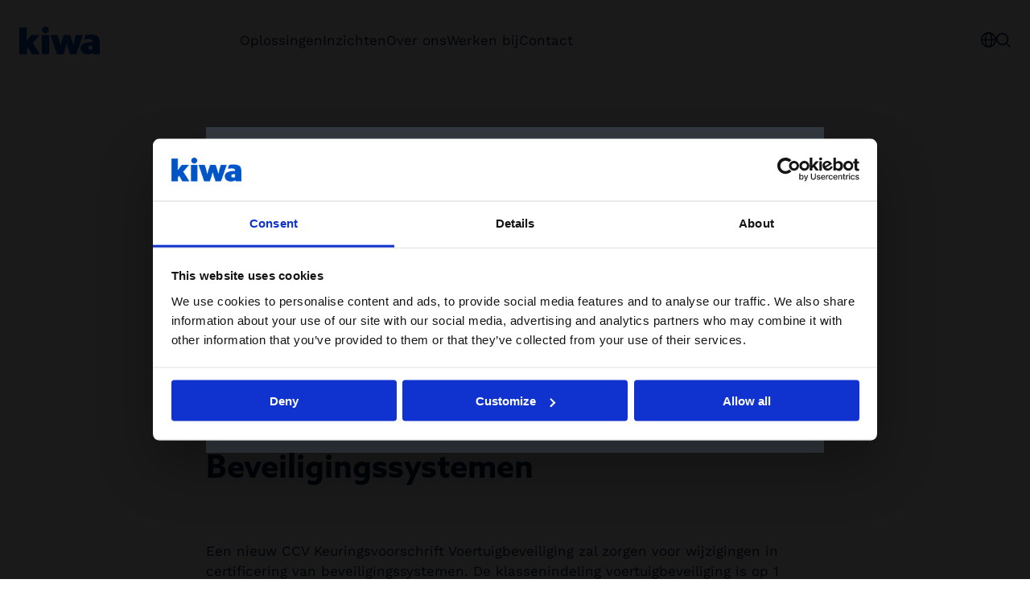

--- FILE ---
content_type: text/html; charset=utf-8
request_url: https://www.kiwa.com/nl/nl/markten/automotive-en-luchtvaart/voertuigbeveiliging/het-keurmerk/wijzigingen-keurmerk-ccv-voertuigbeveiliging/
body_size: 20988
content:




<!DOCTYPE html>
<html lang="nl" data-layout="Default" prefix="og: https://ogp.me/ns/website#">

<head>
    <title>Wijzigingen Keurmerk CCV Voertuigbeveiliging</title>
    <meta charset="utf-8" />


<meta name="robots" content="all">
<meta name="description" content="Het Keurmerk CCV Voertuigbeveiliging maakt deze periode een belangrijke ontwikkeling door, kijk hier voor alle informatie over deze ontwikkelingen.">
<meta name="viewport" content="width=device-width,height=device-height,shrink-to-fit=0,initial-scale=1">
<meta name="theme-color" content="#0054C5">
<meta property="og:type" content="website">
<meta property="og:title" content="Wijzigingen Keurmerk CCV Voertuigbeveiliging - Kiwa SCM">
<meta property="og:description" content="Het Keurmerk CCV Voertuigbeveiliging maakt deze periode een belangrijke ontwikkeling door, kijk hier voor alle informatie over deze ontwikkelingen.">
<meta property="og:url" content="https://www.kiwa.com/nl/nl/markten/automotive-en-luchtvaart/voertuigbeveiliging/het-keurmerk/wijzigingen-keurmerk-ccv-voertuigbeveiliging/">
<meta property="og:locale" content="nl">
    <meta name="apple-mobile-web-app-title" content="Kiwa" />
    <meta name="page-id" content="55963" />
    <meta name="page-type" content="ArticlePage" />
    <link href="https://www.kiwa.com/nl/nl/markten/automotive-en-luchtvaart/voertuigbeveiliging/het-keurmerk/wijzigingen-keurmerk-ccv-voertuigbeveiliging/" rel="canonical" />
    
    


<script nonce="86b29a88-2c51-4a04-a9b9-0abd2fc6f300">
    window.dataLayer = window.dataLayer || [];
</script>

<!-- Google Tag Manager -->
<script nonce="86b29a88-2c51-4a04-a9b9-0abd2fc6f300">(function(w,d,s,l,i){w[l]=w[l]||[];w[l].push({'gtm.start':
new Date().getTime(),event:'gtm.js'});var f=d.getElementsByTagName(s)[0],
j=d.createElement(s),dl=l!='dataLayer'?'&l='+l:'';j.async=true;j.src=
'https://www.googletagmanager.com/gtm.js?id='+i+dl;var n=d.querySelector('[nonce]');
n&&j.setAttribute('nonce',n.nonce||n.getAttribute('nonce'));f.parentNode.insertBefore(j,f);
})(window,document,'script','dataLayer','GTM-KHRDHF8');</script>
<!-- End Google Tag Manager -->

    <script nonce="86b29a88-2c51-4a04-a9b9-0abd2fc6f300">
!function(T,l,y){var S=T.location,k="script",D="instrumentationKey",C="ingestionendpoint",I="disableExceptionTracking",E="ai.device.",b="toLowerCase",w="crossOrigin",N="POST",e="appInsightsSDK",t=y.name||"appInsights";(y.name||T[e])&&(T[e]=t);var n=T[t]||function(d){var g=!1,f=!1,m={initialize:!0,queue:[],sv:"5",version:2,config:d};function v(e,t){var n={},a="Browser";return n[E+"id"]=a[b](),n[E+"type"]=a,n["ai.operation.name"]=S&&S.pathname||"_unknown_",n["ai.internal.sdkVersion"]="javascript:snippet_"+(m.sv||m.version),{time:function(){var e=new Date;function t(e){var t=""+e;return 1===t.length&&(t="0"+t),t}return e.getUTCFullYear()+"-"+t(1+e.getUTCMonth())+"-"+t(e.getUTCDate())+"T"+t(e.getUTCHours())+":"+t(e.getUTCMinutes())+":"+t(e.getUTCSeconds())+"."+((e.getUTCMilliseconds()/1e3).toFixed(3)+"").slice(2,5)+"Z"}(),iKey:e,name:"Microsoft.ApplicationInsights."+e.replace(/-/g,"")+"."+t,sampleRate:100,tags:n,data:{baseData:{ver:2}}}}var h=d.url||y.src;if(h){function a(e){var t,n,a,i,r,o,s,c,u,p,l;g=!0,m.queue=[],f||(f=!0,t=h,s=function(){var e={},t=d.connectionString;if(t)for(var n=t.split(";"),a=0;a<n.length;a++){var i=n[a].split("=");2===i.length&&(e[i[0][b]()]=i[1])}if(!e[C]){var r=e.endpointsuffix,o=r?e.location:null;e[C]="https://"+(o?o+".":"")+"dc."+(r||"services.visualstudio.com")}return e}(),c=s[D]||d[D]||"",u=s[C],p=u?u+"/v2/track":d.endpointUrl,(l=[]).push((n="SDK LOAD Failure: Failed to load Application Insights SDK script (See stack for details)",a=t,i=p,(o=(r=v(c,"Exception")).data).baseType="ExceptionData",o.baseData.exceptions=[{typeName:"SDKLoadFailed",message:n.replace(/\./g,"-"),hasFullStack:!1,stack:n+"\nSnippet failed to load ["+a+"] -- Telemetry is disabled\nHelp Link: https://go.microsoft.com/fwlink/?linkid=2128109\nHost: "+(S&&S.pathname||"_unknown_")+"\nEndpoint: "+i,parsedStack:[]}],r)),l.push(function(e,t,n,a){var i=v(c,"Message"),r=i.data;r.baseType="MessageData";var o=r.baseData;return o.message='AI (Internal): 99 message:"'+("SDK LOAD Failure: Failed to load Application Insights SDK script (See stack for details) ("+n+")").replace(/\"/g,"")+'"',o.properties={endpoint:a},i}(0,0,t,p)),function(e,t){if(JSON){var n=T.fetch;if(n&&!y.useXhr)n(t,{method:N,body:JSON.stringify(e),mode:"cors"});else if(XMLHttpRequest){var a=new XMLHttpRequest;a.open(N,t),a.setRequestHeader("Content-type","application/json"),a.send(JSON.stringify(e))}}}(l,p))}function i(e,t){f||setTimeout(function(){!t&&m.core||a()},500)}var e=function(){var n=l.createElement(k);n.src=h;var e=y[w];return!e&&""!==e||"undefined"==n[w]||(n[w]=e),n.onload=i,n.onerror=a,n.onreadystatechange=function(e,t){"loaded"!==n.readyState&&"complete"!==n.readyState||i(0,t)},n}();y.ld<0?l.getElementsByTagName("head")[0].appendChild(e):setTimeout(function(){l.getElementsByTagName(k)[0].parentNode.appendChild(e)},y.ld||0)}try{m.cookie=l.cookie}catch(p){}function t(e){for(;e.length;)!function(t){m[t]=function(){var e=arguments;g||m.queue.push(function(){m[t].apply(m,e)})}}(e.pop())}var n="track",r="TrackPage",o="TrackEvent";t([n+"Event",n+"PageView",n+"Exception",n+"Trace",n+"DependencyData",n+"Metric",n+"PageViewPerformance","start"+r,"stop"+r,"start"+o,"stop"+o,"addTelemetryInitializer","setAuthenticatedUserContext","clearAuthenticatedUserContext","flush"]),m.SeverityLevel={Verbose:0,Information:1,Warning:2,Error:3,Critical:4};var s=(d.extensionConfig||{}).ApplicationInsightsAnalytics||{};if(!0!==d[I]&&!0!==s[I]){var c="onerror";t(["_"+c]);var u=T[c];T[c]=function(e,t,n,a,i){var r=u&&u(e,t,n,a,i);return!0!==r&&m["_"+c]({message:e,url:t,lineNumber:n,columnNumber:a,error:i}),r},d.autoExceptionInstrumented=!0}return m}(y.cfg);function a(){y.onInit&&y.onInit(n)}(T[t]=n).queue&&0===n.queue.length?(n.queue.push(a),n.trackPageView({})):a()}(window,document,{src: "https://js.monitor.azure.com/scripts/b/ai.2.gbl.min.js", crossOrigin: "anonymous", cfg: {instrumentationKey: '8a0923f8-eee8-4144-85fd-4ed288c16f1a', disableCookiesUsage: false }});
</script>

    <script type="application/ld+json">{"@context":"https://schema.org","@type":"Organization","name":"Kiwa Netherlands","url":"https://www.kiwa.com/nl/nl/","address":{"@type":"PostalAddress","addressCountry":"Nederland","addressLocality":"Rijswijk","postOfficeBoxNumber":"2288 EA","streetAddress":"Sir Winston Churchilllaan 273"},"email":"info@kiwa.com","telephone":" \u002B31 (0)88 998 44 00"}</script><script type="application/ld+json">{"@context":"https://schema.org","@type":"BreadcrumbList","itemListElement":[{"@type":"ListItem","item":{"@type":"Thing","@id":"/nl/nl/","name":"Kiwa Netherlands"},"position":1},{"@type":"ListItem","item":{"@type":"Thing","@id":"/nl/nl/markten/","name":"Markten"},"position":2},{"@type":"ListItem","item":{"@type":"Thing","@id":"/nl/nl/markten/automotive-en-luchtvaart/","name":"Automotive en luchtvaart"},"position":3},{"@type":"ListItem","item":{"@type":"Thing","@id":"/nl/nl/markten/automotive-en-luchtvaart/voertuigbeveiliging/","name":"Voertuigbeveiliging"},"position":4},{"@type":"ListItem","item":{"@type":"Thing","@id":"/nl/nl/markten/automotive-en-luchtvaart/voertuigbeveiliging/het-keurmerk/","name":"Keurmerk CCV Voertuigbeveiliging"},"position":5},{"@type":"ListItem","item":{"@type":"Thing","@id":"/nl/nl/markten/automotive-en-luchtvaart/voertuigbeveiliging/het-keurmerk/wijzigingen-keurmerk-ccv-voertuigbeveiliging/","name":"Wijzigingen Keurmerk CCV Voertuigbeveiliging"},"position":6}]}</script><script type="application/ld+json">{"@context":"https://schema.org","@type":"Article","name":"Wijzigingen Keurmerk CCV Voertuigbeveiliging","description":"Het Keurmerk CCV Voertuigbeveiliging maakt deze periode een belangrijke ontwikkeling door, kijk hier voor alle informatie over deze ontwikkelingen.","dateCreated":"2020-11-20","dateModified":"2020-11-20","datePublished":"2020-12-17","headline":"Wijzigingen Keurmerk CCV Voertuigbeveiliging","inLanguage":"nl","articleBody":"\nHet Keurmerk CCV Voertuigbeveiliging maakt deze periode een belangrijke ontwikkeling door. De eisen van het keurmerk zijn aangescherpt en de erkenningsregeling en het inbouwvoorschrift zijn herzien. De wijzigingen in de regelingen zorgen ook voor wijzigingen in de praktijk.\u0026nbsp;Via\u0026nbsp;deze pagina vindt u\u0026nbsp;alle\u0026nbsp;informatie over deze ontwikkelingen.\n\n\nBeveiligingssystemen\u0026nbsp;\n\n\nEen nieuw CCV Keuringsvoorschrift Voertuigbeveiliging\u0026nbsp;zal zorgen voor wijzigingen in certificering van beveiligingssystemen.\u0026nbsp;De klassenindeling\u0026nbsp;voertuigbeveiliging\u0026nbsp;is op 1 januari 2021 gewijzigd en er zijn belangrijke veranderingen rondom de certificering van voertuigen met Keyless Entry/Start. Ontdek alles over de nieuwe\u0026nbsp;voorschriften voor beveiligingssystemen.\n\n\nOpsporingssystemen\u0026nbsp;\n\n\nDe vernieuwde CCV Keuringsvoorschrift Opsporingssystemen\u0026nbsp;zorgt voor wijzigingen in de certificering van voertuigvolgsystemen en terugvindsystemen. De klassenindeling\u0026nbsp;voor opsporingssystemen is vanaf 1 januari 2021 veranderd, waarbij de eisen voor opsporingssystemen ook zijn veranderd.\u0026nbsp;Ontdek alles over de nieuwe voorschriften voor\u0026nbsp;opsporingssystemen, de benamingen en ontwikkelingen rondom de certificering van\u0026nbsp;terugvindsystemen.\n\n\nMechanische beveiliging\u0026nbsp;\n\n\nHet CCV Keuringsvoorschrift Mechanische Beveiliging is door het CCV opnieuw geschreven.\u0026nbsp;In de nieuwe voorschriften zijn net als in de oude situatie twee klassen opgenomen voor mechanische beveiliging, standaard en zwaar.\u0026nbsp;Lees meer over mechanische beveiliging.\n\n\nErkenningen\u0026nbsp;\n\n\nIn de nieuwe erkenningsregeling, die op 1 april 2021 is ingegaan, worden nieuwe opleidingseisen voor\u0026nbsp;inbouwers\u0026nbsp;van voertuigbeveiliging\u0026nbsp;gesteld. Bekijk hier\u0026nbsp;wat dat voor uw\u0026nbsp;inbouwers\u0026nbsp;betekent.\n\n\nLet\u0026rsquo;s\u0026nbsp;go digital\u0026nbsp;\n\n\nVanaf 1\u0026nbsp;december 2020 worden er geen papieren certificaten meer uitgeven. Dit betekent dat er alleen nog maar digitale certificaten besteld en uitgegeven kunnen worden.\u0026nbsp;Ook de inspectie\u0026nbsp;kan digitaal gedaan worden.\u0026nbsp;Lees meer over digitale certificatie, digitale inspectie en de Kiwa SCM App.\n","wordCount":229}</script>
    




    <style nonce="86b29a88-2c51-4a04-a9b9-0abd2fc6f300">.article__media,.article__image{margin:var(--spacing) auto var(--spacing-m)}@media screen and (min-width: 48rem){.article__media,.article__image{margin:var(--spacing) auto var(--spacing-l)}}@media screen and (min-width: 64rem){.article__media,.article__image{margin:var(--spacing-xl) auto var(--spacing-xxl)}}.article__media img,.article__image img{width:100%}.article__hero,.article__text,.article__timestamp,.article__main-body{max-width:var(--container-max-width--small);margin:auto}.article__timestamp{display:block;margin-bottom:var(--spacing-m)}.article__hero{margin:0 auto var(--spacing-m)}@media screen and (min-width: 48rem){.article__hero{margin:var(--spacing) auto var(--spacing-l)}}@media screen and (min-width: 64rem){.article__hero{margin:var(--spacing-xl) auto var(--spacing-xl)}}.article__heading{margin:var(--spacing-s) auto var(--spacing)}@media screen and (min-width: 48rem){.article__heading{margin:var(--spacing) auto var(--spacing-l)}}@media screen and (min-width: 64rem){.article__heading{margin:var(--spacing) auto var(--spacing-xl)}}.article__text{margin-bottom:var(--spacing)}@media screen and (min-width: 48rem){.article__text{margin-bottom:var(--spacing-m)}}.article__text:last-child,.article__main-body:last-child{margin-bottom:var(--spacing-l)}@media screen and (min-width: 48rem){.article__text:last-child,.article__main-body:last-child{margin-bottom:var(--spacing-xl)}}@media screen and (min-width: 64rem){.article__text:last-child,.article__main-body:last-child{margin-bottom:var(--spacing-xxl)}}.article__text>:last-child,.article__main-body>:last-child{margin-bottom:0}.article__main-body:first-child{margin-top:var(--spacing-l)}@media screen and (min-width: 64rem){.article__main-body:first-child{margin-top:var(--spacing-xxl)}}
.top-breadcrumbs{margin:var(--spacing-s) auto}.top-breadcrumbs__items{padding:0;margin:0;list-style:none;display:flex;flex-wrap:wrap;gap:var(--spacing-xs);font-size:1rem}.top-breadcrumbs__item{font-family:var(--font-secondary);display:inline-block;background:var(--kiwa-mint);padding:var(--spacing-xxs) var(--spacing-xs);text-decoration:none;color:var(--kiwa-dark-blue)}.top-breadcrumbs__item:hover,.top-breadcrumbs__item:focus{background:var(--kiwa-mint--light);text-decoration:underline}
@charset "UTF-8";@import"https://p.typekit.net/p.css?s=1&k=nxm6igl&ht=tk&f=18438.18439.18440.18441.18442.18443.18444.18445&a=152323114&app=typekit&e=css";@font-face{font-family:Azo Sans;src:url(https://use.typekit.net/af/aa9d10/0000000000000000774e925d/30/l?primer=7cdcb44be4a7db8877ffa5c0007b8dd865b3bbc383831fe2ea177f62257a9191&fvd=n3&v=3) format("woff2"),url(https://use.typekit.net/af/aa9d10/0000000000000000774e925d/30/d?primer=7cdcb44be4a7db8877ffa5c0007b8dd865b3bbc383831fe2ea177f62257a9191&fvd=n3&v=3) format("woff"),url(https://use.typekit.net/af/aa9d10/0000000000000000774e925d/30/a?primer=7cdcb44be4a7db8877ffa5c0007b8dd865b3bbc383831fe2ea177f62257a9191&fvd=n3&v=3) format("opentype");font-display:swap;font-style:normal;font-weight:100;font-stretch:normal}@font-face{font-family:Azo Sans;src:url(https://use.typekit.net/af/9bf2dd/0000000000000000774e925b/30/l?primer=7cdcb44be4a7db8877ffa5c0007b8dd865b3bbc383831fe2ea177f62257a9191&fvd=i3&v=3) format("woff2"),url(https://use.typekit.net/af/9bf2dd/0000000000000000774e925b/30/d?primer=7cdcb44be4a7db8877ffa5c0007b8dd865b3bbc383831fe2ea177f62257a9191&fvd=i3&v=3) format("woff"),url(https://use.typekit.net/af/9bf2dd/0000000000000000774e925b/30/a?primer=7cdcb44be4a7db8877ffa5c0007b8dd865b3bbc383831fe2ea177f62257a9191&fvd=i3&v=3) format("opentype");font-display:swap;font-style:italic;font-weight:100;font-stretch:normal}@font-face{font-family:Azo Sans;src:url(https://use.typekit.net/af/9dc034/0000000000000000774e925f/30/l?primer=7cdcb44be4a7db8877ffa5c0007b8dd865b3bbc383831fe2ea177f62257a9191&fvd=i4&v=3) format("woff2"),url(https://use.typekit.net/af/9dc034/0000000000000000774e925f/30/d?primer=7cdcb44be4a7db8877ffa5c0007b8dd865b3bbc383831fe2ea177f62257a9191&fvd=i4&v=3) format("woff"),url(https://use.typekit.net/af/9dc034/0000000000000000774e925f/30/a?primer=7cdcb44be4a7db8877ffa5c0007b8dd865b3bbc383831fe2ea177f62257a9191&fvd=i4&v=3) format("opentype");font-display:swap;font-style:italic;font-weight:400;font-stretch:normal}@font-face{font-family:Azo Sans;src:url(https://use.typekit.net/af/3c175e/0000000000000000774e9260/30/l?primer=7cdcb44be4a7db8877ffa5c0007b8dd865b3bbc383831fe2ea177f62257a9191&fvd=n4&v=3) format("woff2"),url(https://use.typekit.net/af/3c175e/0000000000000000774e9260/30/d?primer=7cdcb44be4a7db8877ffa5c0007b8dd865b3bbc383831fe2ea177f62257a9191&fvd=n4&v=3) format("woff"),url(https://use.typekit.net/af/3c175e/0000000000000000774e9260/30/a?primer=7cdcb44be4a7db8877ffa5c0007b8dd865b3bbc383831fe2ea177f62257a9191&fvd=n4&v=3) format("opentype");font-display:swap;font-style:normal;font-weight:400;font-stretch:normal}@font-face{font-family:Azo Sans;src:url(https://use.typekit.net/af/f2ad1f/0000000000000000774e9259/30/l?primer=7cdcb44be4a7db8877ffa5c0007b8dd865b3bbc383831fe2ea177f62257a9191&fvd=n5&v=3) format("woff2"),url(https://use.typekit.net/af/f2ad1f/0000000000000000774e9259/30/d?primer=7cdcb44be4a7db8877ffa5c0007b8dd865b3bbc383831fe2ea177f62257a9191&fvd=n5&v=3) format("woff"),url(https://use.typekit.net/af/f2ad1f/0000000000000000774e9259/30/a?primer=7cdcb44be4a7db8877ffa5c0007b8dd865b3bbc383831fe2ea177f62257a9191&fvd=n5&v=3) format("opentype");font-display:swap;font-style:normal;font-weight:500;font-stretch:normal}@font-face{font-family:Azo Sans;src:url(https://use.typekit.net/af/525f87/0000000000000000774e9261/30/l?primer=7cdcb44be4a7db8877ffa5c0007b8dd865b3bbc383831fe2ea177f62257a9191&fvd=i5&v=3) format("woff2"),url(https://use.typekit.net/af/525f87/0000000000000000774e9261/30/d?primer=7cdcb44be4a7db8877ffa5c0007b8dd865b3bbc383831fe2ea177f62257a9191&fvd=i5&v=3) format("woff"),url(https://use.typekit.net/af/525f87/0000000000000000774e9261/30/a?primer=7cdcb44be4a7db8877ffa5c0007b8dd865b3bbc383831fe2ea177f62257a9191&fvd=i5&v=3) format("opentype");font-display:swap;font-style:italic;font-weight:500;font-stretch:normal}@font-face{font-family:Azo Sans;src:url(https://use.typekit.net/af/d80d66/0000000000000000774e925a/30/l?primer=7cdcb44be4a7db8877ffa5c0007b8dd865b3bbc383831fe2ea177f62257a9191&fvd=i7&v=3) format("woff2"),url(https://use.typekit.net/af/d80d66/0000000000000000774e925a/30/d?primer=7cdcb44be4a7db8877ffa5c0007b8dd865b3bbc383831fe2ea177f62257a9191&fvd=i7&v=3) format("woff"),url(https://use.typekit.net/af/d80d66/0000000000000000774e925a/30/a?primer=7cdcb44be4a7db8877ffa5c0007b8dd865b3bbc383831fe2ea177f62257a9191&fvd=i7&v=3) format("opentype");font-display:swap;font-style:italic;font-weight:800;font-stretch:normal}@font-face{font-family:Azo Sans;src:url(https://use.typekit.net/af/12b127/0000000000000000774e9258/30/l?primer=7cdcb44be4a7db8877ffa5c0007b8dd865b3bbc383831fe2ea177f62257a9191&fvd=n7&v=3) format("woff2"),url(https://use.typekit.net/af/12b127/0000000000000000774e9258/30/d?primer=7cdcb44be4a7db8877ffa5c0007b8dd865b3bbc383831fe2ea177f62257a9191&fvd=n7&v=3) format("woff"),url(https://use.typekit.net/af/12b127/0000000000000000774e9258/30/a?primer=7cdcb44be4a7db8877ffa5c0007b8dd865b3bbc383831fe2ea177f62257a9191&fvd=n7&v=3) format("opentype");font-display:swap;font-style:normal;font-weight:800;font-stretch:normal}@font-face{font-family:Work Sans;font-style:normal;font-weight:100;font-display:swap;src:local(""),url(/fonts/worksans-light.ttf) format("truetype")}@font-face{font-family:Work Sans;font-style:italic;font-weight:100;font-display:swap;src:local(""),url(/fonts/worksans-lightitalic.ttf) format("truetype")}@font-face{font-family:Work Sans;font-style:normal;font-weight:400;font-display:swap;src:local(""),url(/fonts/worksans-regular.ttf) format("truetype")}@font-face{font-family:Work Sans;font-style:italic;font-weight:400;font-display:swap;src:local(""),url(/fonts/worksans-italic.ttf) format("truetype")}@font-face{font-family:Work Sans;font-style:normal;font-weight:500;font-display:swap;src:local(""),url(/fonts/worksans-medium.ttf) format("truetype")}@font-face{font-family:Work Sans;font-style:italic;font-weight:500;font-display:swap;src:local(""),url(/fonts/worksans-mediumitalic.ttf) format("truetype")}@font-face{font-family:Work Sans;font-style:normal;font-weight:800;font-display:swap;src:local(""),url(/fonts/worksans-bold.ttf) format("truetype")}@font-face{font-family:Work Sans;font-style:italic;font-weight:800;font-display:swap;src:local(""),url(/fonts/worksans-bolditalic.ttf) format("truetype")}body{font-family:var(--font);font-size:1.0625rem;color:var(--color-text);font-weight:var(--regular);line-height:var(--line-height-default)}h1,.h1,h2,.h2,h3,.h3,h4,.h4{margin:0 0 1.6em;font-weight:var(--bold);font-family:var(--font)}h1,.h1{font-size:2.125rem;font-weight:var(--black);line-height:var(--line-height-heading)}@media screen and (min-width: 48rem){h1,.h1{font-size:3.125rem}}h2,.h2{font-size:1.625rem;line-height:var(--line-height-heading)}@media screen and (min-width: 48rem){h2,.h2{font-size:2.5rem}}h3,.h3{font-size:1.5rem;font-weight:var(--semibold);line-height:var(--line-height-heading)}@media screen and (min-width: 48rem){h3,.h3{font-size:1.875rem}}h4,.h4{font-size:1.375rem;font-weight:var(--semibold)}@media screen and (min-width: 48rem){h4,.h4{font-size:1.5rem}}.h5{font-weight:var(--semibold);font-size:1.1875rem}@media screen and (min-width: 48rem){.h5{font-size:1.25rem}}.h6{font-weight:var(--semibold);font-size:1.0625rem;margin-bottom:var(--spacing-xxs)}.ingress,.preamble{font-size:1.1875rem;font-weight:var(--regular)}@media screen and (min-width: 48rem){.ingress,.preamble{font-size:1.25rem}}.tag{font-size:1.0625rem;line-height:var(--line-height-heading)}.date{font-size:1rem}.hyphenate{-webkit-hyphens:auto;hyphens:auto;word-break:break-word}.back-arrow,.arrow-link{display:inline-flex;gap:var(--spacing-s);align-items:center;text-decoration:none;font-family:var(--font-secondary)}.back-arrow:hover,.back-arrow:focus,.arrow-link:hover,.arrow-link:focus{text-decoration:underline}.results-counter{margin-left:auto;text-align:right;margin-bottom:var(--spacing)}small,.small{font-size:.875rem}p,ul,ol{margin:0 0 1.5em}mark{font-weight:var(--bold);background-color:transparent}a{color:inherit}figcaption{color:var(--color-grey--dark);padding:var(--spacing-s) 0}.editorial{font-family:var(--font-secondary)}.editorial>h1,.editorial>h2,.editorial>h3,.editorial>h4,.editorial>h5{margin:var(--spacing-m) 0 var(--spacing-s)}.editorial>h1:first-child,.editorial>h2:first-child,.editorial>h3:first-child,.editorial>h4:first-child,.editorial>h5:first-child{margin-top:0}.editorial>ul,.editorial>ol{margin:1.5em 0;padding-left:var(--spacing);display:flex;flex-direction:column;gap:var(--spacing-s);font-family:var(--font-secondary)}.message{--message-bg: var(--color-grey--light);--message-color: var(--color-black);--message-border-color: var(--color-grey--medium);--message-padding: var(--spacing-xs);color:var(--message-color);font-family:var(--font-secondary);font-size:1rem;font-weight:var(--regular);display:flex;justify-content:space-between;align-items:center;gap:var(--spacing-s)}.message--error{--message-bg: var(--color-error);--message-color: var(--color-error);--message-border-color: var(--color-error)}.message--error.message--bg{--message-color: var(--color-error--light)}.message--success{--message-bg: var(--color-success--light);--message-color: var(--color-success);--message-border-color: var(--color-success)}.message--warning{--message-bg: var(--color-warning--light);--message-color: var(--color-warning);--message-border-color: var(--color-warning)}.message--compact{--message-padding: var(--spacing-xxs) var(--spacing-xs)}.message--bg{padding:var(--message-padding);background-color:var(--message-bg);border:.0625rem solid var(--message-border-color)}.message__close{font-size:inherit;font-family:var(--font-secondary);line-height:inherit;color:inherit;background:none;border:none;padding:0;flex-shrink:0;cursor:pointer;display:inline-flex;width:3rem;height:3rem;align-self:start;align-items:center;text-decoration:none;justify-content:center;background:transparent;color:var(--message-color);order:1}.icon--inherit{width:1em;height:1em}.icon--small{width:.625rem;height:.625rem}.icon--arrow-right{transition:transform .5s}button:hover .icon--arrow-right,button:focus .icon--arrow-right,a:hover .icon--arrow-right,a:focus .icon--arrow-right{transform:translate(.5em)}.icon--arrow-left{transition:transform .5s}button:hover .icon--arrow-left,button:focus .icon--arrow-left,a:hover .icon--arrow-left,a:focus .icon--arrow-left{transform:translate(-.5em)}.icon--spin{animation:rotation 1s infinite linear}@keyframes rotation{0%{transform:rotate(0)}to{transform:rotate(360deg)}}.btn,input:where([type=reset]),button:where([type=reset]),input:where([type=submit]),button:where([type=submit]){--button-padding-y: var(--spacing-xs);--button-padding-x: var(--spacing-s);--button-min-height: var(--button-height);min-height:var(--button-min-height);line-height:inherit;font-weight:inherit;border:none;padding:var(--button-padding-y) var(--button-padding-x);display:inline-flex;gap:var(--spacing-s);align-items:center;text-decoration:none;justify-content:center;background-color:transparent;font-family:var(--font-secondary);font-size:inherit}.btn--compact{--button-padding-y: var(--spacing-xxs);--button-padding-x: var(--spacing-xs);--button-min-height: none}.btn--full-width{width:100%}.btn--outline,input:where([type=reset]),button:where([type=reset]){border:.0625rem solid var(--button-outline-border-color);color:var(--button-outline-fg);background:var(--button-outline-bg)}.btn--outline:where(:not([disabled]):not([data-disabled])):hover,input:where(:not([disabled]):not([data-disabled])):hover:where([type=reset]),button:where(:not([disabled]):not([data-disabled])):hover:where([type=reset]),.btn--outline:where(:not([disabled]):not([data-disabled])):focus-visible,input:where(:not([disabled]):not([data-disabled])):focus-visible:where([type=reset]),button:where(:not([disabled]):not([data-disabled])):focus-visible:where([type=reset]){border-color:var(--button-outline-bg--hover);background-color:var(--button-outline-bg--hover);color:var(--button-outline-fg--hover)}.btn--outline:where(:not([disabled]):not([data-disabled])):active,input:where(:not([disabled]):not([data-disabled])):active:where([type=reset]),button:where(:not([disabled]):not([data-disabled])):active:where([type=reset]),.btn--outline:where(:not([disabled]):not([data-disabled]))[aria-pressed=true],input:where(:not([disabled]):not([data-disabled]))[aria-pressed=true]:where([type=reset]),button:where(:not([disabled]):not([data-disabled]))[aria-pressed=true]:where([type=reset]),.btn--outline:where(:not([disabled]):not([data-disabled]))[aria-expanded=true],input:where(:not([disabled]):not([data-disabled]))[aria-expanded=true]:where([type=reset]),button:where(:not([disabled]):not([data-disabled]))[aria-expanded=true]:where([type=reset]){background-color:var(--kiwa-blue--light)}.btn--filled,input:where([type=submit]),button:where([type=submit]){background-color:var(--button-bg);color:var(--button-fg)}.btn--filled:where(:not([disabled]):not([data-disabled])):hover,input:where(:not([disabled]):not([data-disabled])):hover:where([type=submit]),button:where(:not([disabled]):not([data-disabled])):hover:where([type=submit]),.btn--filled:where(:not([disabled]):not([data-disabled])):focus-visible,input:where(:not([disabled]):not([data-disabled])):focus-visible:where([type=submit]),button:where(:not([disabled]):not([data-disabled])):focus-visible:where([type=submit]){background-color:var(--button-bg--hover);color:var(--button-fg--hover)}.btn--secondary{border:.0625rem solid var(--kiwa-dark-blue);color:var(--kiwa-dark-blue)}.btn--secondary:where(:not([disabled]):not([data-disabled])):hover,.btn--secondary:where(:not([disabled]):not([data-disabled])):focus-visible{background-color:var(--kiwa-dark-blue);color:var(--color-white)}.btn--tertiary{background-color:var(--color-white);border:.0625rem solid var(--color-grey--medium);color:var(--kiwa-dark-blue)}.btn--tertiary:where(:not([disabled]):not([data-disabled])):hover,.btn--tertiary:where(:not([disabled]):not([data-disabled])):focus-visible{border-color:var(--kiwa-dark-blue)}.btn--rounded{border-radius:var(--button-height)}.btn[disabled],input[disabled]:where([type=reset]),button[disabled]:where([type=reset]),input[disabled]:where([type=submit]),button[disabled]:where([type=submit]),.btn[data-disabled],input[data-disabled]:where([type=reset]),button[data-disabled]:where([type=reset]),input[data-disabled]:where([type=submit]),button[data-disabled]:where([type=submit]){cursor:not-allowed}input,textarea,select{-webkit-tap-highlight-color:transparent;-webkit-touch-callout:none;-webkit-appearance:none;-moz-appearance:none;appearance:none}input:where([type=text],[type=search],[type=tel],[type=email],[type=date],[type=number],[type=time],[type=url],[type=week],[type=datetime-local],[type=password],[type=file]),.custom-select__toggle,select,textarea{background-color:var(--input-bg);color:var(--input-fg);border:.0625rem solid var(--color-grey--medium);min-height:var(--input-height);height:var(--input-height);display:flex;align-items:center;padding:0 var(--spacing-s);width:100%;z-index:2;position:relative;-webkit-user-select:none;user-select:none;font-size:1.0625rem;font-family:var(--font-secondary);font-size:1rem}input:where([type=text],[type=search],[type=tel],[type=email],[type=date],[type=number],[type=time],[type=url],[type=week],[type=datetime-local],[type=password],[type=file]).small,.custom-select__toggle.small,select.small,textarea.small{--input-height: 2.5rem;font-size:inherit}input:where([type=text],[type=search],[type=tel],[type=email],[type=date],[type=number],[type=time],[type=url],[type=week],[type=datetime-local],[type=password],[type=file]):focus-visible,.custom-select__toggle:focus-visible,select:focus-visible,textarea:focus-visible{border-color:var(--kiwa-blue-dark)}textarea{min-height:calc(var(--input-height) * 3);height:auto;resize:none;padding:var(--spacing-s)}label{font-family:var(--font-secondary);font-size:1rem;font-weight:var(--regular);width:100%}fieldset{border:none;padding:0;margin:0}fieldset.form-grid{grid:var(--spacing-xs)}legend{font-size:1.25rem;font-weight:var(--semibold);margin-bottom:var(--spacing-s)}@media screen and (min-width: 48rem){legend{font-size:1.5rem}}.custom-radio,.custom-checkbox{display:flex;align-items:center;gap:var(--spacing-xs);width:100%;margin:var(--spacing-s) 0}.custom-radio input,.custom-checkbox input{align-self:flex-start;margin:0}.custom-radio__count,.custom-checkbox__count{color:var(--color-grey--dark)}textarea{height:auto;line-height:var(--line-height-default)}select::-ms-expand{display:none}.label{font-size:inherit;font-weight:inherit;margin-bottom:var(--spacing-xs)}select{-webkit-appearance:none;-moz-appearance:none;appearance:none;padding-right:var(--spacing-l);background-image:url(/icons/chevron-down.svg);background-position:center right var(--spacing-s);background-repeat:no-repeat}select.small{padding-right:var(--spacing-l)}input:where([type=file]){padding-left:0}input:where([type=file])::-webkit-file-upload-button{height:100%;border:none;background-color:var(--kiwa-blue);background-image:url(/icons/plus-white.svg);background-repeat:no-repeat;background-position:center right var(--spacing-s);background-size:1.125rem;color:var(--color-white);padding:var(--spacing-s) var(--spacing-l) var(--spacing-s) var(--spacing-s);margin-right:var(--spacing-s)}input:where([type=file])::file-selector-button{height:100%;border:none;background-color:var(--kiwa-blue);background-image:url(/icons/plus-white.svg);background-repeat:no-repeat;background-position:center right var(--spacing-s);background-size:1.125rem;color:var(--color-white);padding:var(--spacing-s) var(--spacing-l) var(--spacing-s) var(--spacing-s);margin-right:var(--spacing-s)}input:where([type=file])[disabled]::-webkit-file-upload-button{opacity:.5}input:where([type=file])[disabled]::file-selector-button{opacity:.5}input:where([type=file]):not([disabled]):hover,input:where([type=file]):not([disabled]):focus{box-shadow:none}input:where([type=file]):not([disabled]):hover::-webkit-file-upload-button,input:where([type=file]):not([disabled]):focus::-webkit-file-upload-button{background-color:var(--kiwa-dark-blue)}input:where([type=file]):not([disabled]):hover::file-selector-button,input:where([type=file]):not([disabled]):focus::file-selector-button{background-color:var(--kiwa-dark-blue)}input:where([type=radio],[type=checkbox]){position:relative;min-height:0;border-radius:0;width:1.125rem;height:1.125rem;background:var(--color-white);border:.0625rem solid var(--color-grey--medium);outline:none;flex-shrink:0;margin:0;align-self:flex-start;transform:translateY(.22em)}input:where([type=radio],[type=checkbox]):focus-visible{border-color:var(--kiwa-dark-blue);outline:.125rem solid var(--kiwa-dark-blue);outline-offset:.125rem}input:where([type=radio],[type=checkbox]):checked{background:var(--kiwa-dark-blue);border-color:var(--kiwa-dark-blue)}input:where([type=radio],[type=checkbox]):checked:before{content:"";background:url(/icons/checkbox.svg) no-repeat center;background-size:70%;position:absolute;top:0;right:0;bottom:0;left:0}input[type=radio]{border-radius:50%}input[type=radio]:checked:before{border-radius:50%}::placeholder{color:var(--input-placeholder-fg);opacity:1}::-ms-input-placeholder{color:var(--input-placeholder-fg)}.search-wrapper{position:relative}.search-wrapper input:where([type=text],[type=search]){padding-left:var(--spacing-xl);border-radius:var(--input-height)}.search-wrapper ::-webkit-search-cancel-button{position:relative;-webkit-appearance:none;-moz-appearance:none;appearance:none;height:1em;width:1em;background-size:contain;background-image:url(/icons/close.svg);background-position:center;background-repeat:no-repeat}.search-wrapper .icon--search{position:absolute;top:0;left:var(--spacing);height:var(--input-height);z-index:2}.content-area>form{--input-bg: var(--color-white);position:relative;display:flex;flex-direction:column;gap:var(--spacing);padding:var(--block-spacing) 0}@media screen{.content-area>form{background:var(--kiwa-blue--light)}.content-area>form:before{content:"";position:absolute;left:50%;transform:translate(-50%);background:var(--kiwa-blue--light);top:0;bottom:0;width:100vw;z-index:-1}}.content-area>form .Form__Title,.content-area>form .Form__Status,.content-area>form .Form__Description,.content-area>form .Form__MainBody{width:100%;max-width:var(--container-max-width--small);margin:auto}.EPiServerForms .Form__Element{display:flex;flex-direction:column;gap:var(--spacing-xs)}.EPiServerForms .Form__Element.FormChoice fieldset>div{display:flex;margin-bottom:var(--spacing-s);align-items:center;gap:var(--spacing-s)}.EPiServerForms .Form__Element.FormChoice .FormChoice__Input{flex-shrink:0;align-self:flex-start}.EPiServerForms .Form__Element.FormSubmitButton{flex-direction:row}.EPiServerForms .Form__Element.FormCaptcha{display:flex;flex-wrap:wrap;align-items:center;gap:var(--spacing)}.EPiServerForms .Form__Element .Form__Element__ValidationError{color:inherit}.EPiServerForms .Form__Element .Form__Element__ValidationError:before{content:"!";height:1.25rem;width:1.25rem;display:inline-flex;align-items:center;justify-content:center;background-color:var(--kiwa-red);outline:.125rem solid var(--kiwa-red);color:var(--color-white);margin-right:var(--spacing-s);border-radius:50%;font-family:var(--font-secondary)}.EPiServerForms .ValidationFail{color:inherit;font-size:1rem;font-weight:var(--semibold)}.EPiServerForms .ValidationFail label,.EPiServerForms .ValidationFail legend{color:inherit}.EPiServerForms .ValidationFail input,.EPiServerForms .ValidationFail select,.EPiServerForms .ValidationFail textarea{border-color:transparent;outline:.125rem solid var(--kiwa-red)}.EPiServerForms label :last-child{margin-bottom:0}.EPiServerForms .hide{display:none!important}.form-grid{display:grid;grid-template-columns:repeat(12,minmax(0,1fr));gap:var(--spacing)}.form-grid>*{grid-column:span 12}.form-grid .form-item{grid-column:span 12}@media screen and (min-width: 48rem){.form-grid .form-item--onequart{grid-column:span 3}.form-grid .form-item--onethird{grid-column:span 4}.form-grid .form-item--half{grid-column:span 6}.form-grid .form-item--twothird{grid-column:span 8}.form-grid .form-item--threequart{grid-column:span 9}}.stack{display:flex;flex-flow:column;justify-content:flex-start}.stack>*{margin-block:0}.stack>*+*{-webkit-margin-before:var(--spacing);margin-block-start:var(--spacing)}.stack.stack--compact>*+*{-webkit-margin-before:var(--spacing-s);margin-block-start:var(--spacing-s)}.stack.stack--comfortable>*+*{-webkit-margin-before:var(--spacing-l);margin-block-start:var(--spacing-l)}.stack.stack--extra-comfortable>*+*{-webkit-margin-before:var(--spacing-xxl);margin-block-start:var(--spacing-xxl)}.cluster{--cluster-gap: var(--spacing);display:flex;flex-wrap:wrap;align-items:flex-start;justify-content:flex-start;gap:var(--cluster-gap)}.cluster--compact{--cluster-gap: var(--spacing-s)}.cluster--comfortable{--cluster-gap: var(--spacing-m)}.skeleton{--skeleton-base-color: var(--color-grey--light);--skeleton-highlight-color: var(--color-grey--extra-light);--skeleton-border-radius: 0;--skeleton-animation-duration: 1.5s;--skeleton-animation-direction: normal;--skeleton-pseudo-element-display: block;background-color:var(--skeleton-base-color);width:100%;border-radius:var(--skeleton-border-radius);display:inline-block;line-height:1;position:relative;-webkit-user-select:none;user-select:none;overflow:hidden}@media (prefers-reduced-motion){.skeleton{--skeleton-pseudo-element-display: none}}.skeleton--light{--skeleton-base-color: var(--color-white);--skeleton-highlight-color: var(--color-grey--medium)}.skeleton--round-corners{--skeleton-border-radius: 1.875rem}.skeleton:after{content:" ";display:var(--skeleton-pseudo-element-display);position:absolute;top:0;left:0;right:0;height:100%;background-repeat:no-repeat;background-image:linear-gradient(90deg,var(--skeleton-base-color) 0%,var(--skeleton-highlight-color) 50%,var(--skeleton-base-color) 100%);transform:translate(-100%);animation-name:skeleton-animation;animation-direction:var(--skeleton-animation-direction);animation-duration:var(--skeleton-animation-duration);animation-timing-function:ease-in-out;animation-iteration-count:infinite}@keyframes skeleton-animation{to{transform:translate(100%)}}:root{--kiwa-blue: #0054c5;--kiwa-blue--dark: #09208c;--kiwa-blue--medium: #5b86d0;--kiwa-blue--light: #cbe2ff;--kiwa-dark-blue: #072643;--kiwa-dark-blue--medium: #53687a;--kiwa-dark-blue--light: #b6bec6;--kiwa-mint: #80ffca;--kiwa-mint--dark: #72c99b;--kiwa-mint--light: #bafddc;--kiwa-green: #007449;--kiwa-green--light: #619c81;--kiwa-green--medium: #005334;--kiwa-green--dark: #18401b;--kiwa-yellow: #ffdc14;--kiwa-yellow--light: #fff672;--kiwa-red: #e40e20;--kiwa-red--light: rgba(228, 14, 32, .4);--kiwa-sand: #f0f0e0;--kiwa-sand--light: #fbfbf7;--color-grey: #cecdc6;--color-grey--extra-light: #f5f5f5;--color-grey--light: #ebebeb;--color-grey--medium: #9a9899;--color-grey--dark: #797470;--color-primary: var(--kiwa-blue);--color-secondary: var(--kiwa-mint);--color-secondary-light: var(--kiwa-mint--light);--color-secondary-dark: var(--kiwa-green);--color-text: var(--kiwa-dark-blue);--color-black: #000;--color-white: #fff;--color-overlay-blue-light: hsla(213, 100%, 90%, .6);--color-overlay-black-light: hsla(0, 0%, 0%, .6);--color-overlay-black-extra-light: hsla(0, 0%, 0%, .2);--color-success: #166534;--color-success--light: #f0fdf4;--color-error: #b91c1c;--color-error--light: #fef2f2;--color-warning: #914308;--color-warning--light: #fef4cd;--spacing-xxs: .25rem;--spacing-xs: .5rem;--spacing-s: 1rem;--spacing: 1.5rem;--spacing-m: 2rem;--spacing-l: 3rem;--spacing-xl: 4rem;--spacing-xxl: 6rem;--spacing-3xl: 7.75rem;--spacing-4xl: 10rem;--spacing-5xl: 12.75rem;--spacing-block: var(--block-spacing);--breakpoint-mobile: 375px;--breakpoint-mobile-medium: 480px;--breakpoint-mobile-medium-down: 479.98px;--breakpoint-tablet: 768px;--breakpoint-tablet-down: 767.98px;--breakpoint-desktop: 1024px;--breakpoint-desktop-down: 1023.98px;--breakpoint-max-width-down: 1313px;--breakpoint-desktop-medium: 1440px;--breakpoint-desktop-large: 1500px;--font: "Azo Sans", "Work Sans", sans-serif;--font-secondary: "Work Sans", sans-serif;--light: 100;--regular: 400;--semibold: 500;--bold: 600;--black: 900;--line-height-default: 1.5;--line-height-heading: 1.25;--container-max-width: 82.0625rem;--container-max-width--medium: 55.875rem;--container-max-width--small: 48rem;--container-max-width--xsmall: 26.875rem;--grid-spacing: var(--spacing-s);--container-padding: var(--spacing-s);--block-spacing: var(--spacing-m);--block-content-padding-x: var(--container-padding);--block-content-padding-y: var(--spacing);--block-content-padding: var(--block-content-padding-y) var(--block-content-padding-x);--header-height: 3.75rem;--input-bg: transparent;--input-fg: currentColor;--input-height: 3.125rem;--input-placeholder-fg: var(--color-grey--dark);--button-height: 3.125rem;--button-bg: var(--kiwa-blue);--button-fg: var(--color-white);--button-outline-border-color: var(--kiwa-blue);--button-outline-bg: transparent;--button-outline-bg--hover: var(--kiwa-blue);--button-outline-fg: var(--kiwa-blue--blue);--button-outline-fg--hover: var(--color-white);--button-outline-border: var(--kiwa-blue--light);--button-bg--hover: var(--kiwa-dark-blue);--button-fg--hover: var(--color-white);--list-item-gap-y: var(--spacing-s);--list-item-gap-x: var(--spacing-m)}@media screen and (min-width: 48rem){:root{--container-padding: var(--spacing);--grid-spacing: var(--spacing);--block-spacing: var(--spacing-xxl);--header-height: 6.25rem;--block-content-padding-x: var(--spacing-m);--block-content-padding-y: var(--spacing-m);--list-item-gap-y: var(--spacing-s)}}@media screen and (min-width: 64rem){:root{--block-content-padding-x: var(--spacing-xl);--block-content-padding-y: var(--spacing-l)}}:root{--block-background-color: transparent;--block-text-color: currentColor}.bg{--button-outline-fg: currentColor;--button-outline-border-color: currentColor;background-color:var(--block-background-color);color:var(--block-text-color)}.bg--blue{--block-background-color: var(--kiwa-blue);--block-text-color: var(--color-white);--button-bg: var(--color-white);--button-fg: var(--kiwa-dark-blue)}.bg--dark-blue{--block-background-color: var(--kiwa-dark-blue);--block-text-color: var(--color-white);--button-bg: var(--color-white);--button-fg: var(--kiwa-dark-blue);--button-bg--hover: var(--kiwa-mint);--button-fg--hover: var(--color-black)}.bg--light-blue{--block-background-color: var(--kiwa-blue--light);--block-text-color: var(--color-text);--button-bg: var(--color-white);--button-fg: var(--kiwa-dark-blue)}.bg--sand{--block-background-color: var(--kiwa-sand);--block-text-color: var(--color-dark-blue)}.bg--green{--block-background-color: var(--kiwa-green--medium);--block-text-color: var(--color-white);--button-bg: var(--color-white);--button-fg: var(--kiwa-dark-blue)}.bg--mint{--block-background-color: var(--kiwa-mint);--block-text-color: var(--kiwa-dark-blue)}.bg--yellow{--block-background-color: var(--kiwa-yellow--light);--block-text-color: var(--kiwa-dark-blue)}.bg--blue,.bg--dark-blue,.bg--green{--button-outline-bg--hover: var(--color-white);--button-outline-fg--hover: var(--color-black)}.bg--white{--block-background-color: var(--color-white);--block-text-color: var(--color-black)}.bg--error{--block-background-color: var(--color-error--light);--block-text-color: var(--color-error)}@media screen{.bg--bleed{background:var(--block-background-color)}.bg--bleed:before{content:"";position:absolute;left:50%;transform:translate(-50%);background:var(--block-background-color);top:0;bottom:0;width:100vw;z-index:-1}}*,*:before,*:after{box-sizing:border-box}@media screen and (max-width: 47.99875rem){html{overflow-x:hidden}}body{margin:0;display:flex;flex-direction:column;min-height:100vh;padding:0 var(--container-padding);background-color:var(--color-white);overflow-x:hidden}body.in-edit-mode{min-height:auto}main{flex-grow:1;height:100%;display:flex;flex-direction:column}.sr-only{position:absolute;width:1px;height:1px;padding:0;margin:-1px;overflow:hidden;clip:rect(0,0,0,0);white-space:nowrap;border-width:0}.page-padding{padding:var(--spacing-xl) 0}@media screen and (min-width: 48rem){.page-padding{padding:var(--spacing-xxl) 0}}figure{margin:0}img{max-width:100%;display:block;height:auto}main,.connect-header,.default-header,.default-footer,.container,.breadcrumbs,.checkout-header{width:100%;max-width:var(--container-max-width);margin-right:auto;margin-left:auto}#epi-quickNavigator a{display:flex;align-items:center;gap:.25rem}details>summary{list-style:none}details>summary::marker,details>summary::-webkit-details-marker{display:none}.block{min-width:100%}.editorial>.image-block,.editorial>.video-block{margin-top:var(--spacing-m);margin-bottom:var(--spacing-m)}.editorial>.block:not(.freetext-block){margin-top:var(--block-spacing);margin-bottom:var(--block-spacing)}@media screen and (min-width: 48rem){.editorial>.block--editorial-fullwidth{width:calc(100vw - var(--container-padding) * 3);max-width:var(--container-max-width);margin-left:50%;transform:translate(-50%)}}.content-area{display:flex;flex-wrap:wrap;gap:var(--grid-spacing);--block-spacing: var(--spacing-l);margin-top:var(--block-spacing)}@media screen and (min-width: 48rem){.content-area{--block-spacing: var(--spacing-3xl);display:grid;width:100%;grid-template-columns:repeat(12,minmax(0,1fr))}.content-area .article-teaser{grid-column:span 6}}.content-area .content-area{margin-top:0}@media screen and (min-width: 48rem){.content-area>form{grid-column:span 12}}.content-area>.block:not(.block--partwidth){margin-bottom:calc(var(--block-spacing) - var(--grid-spacing))}.content-area>.block:not(.block--partwidth):last-child{margin-bottom:calc(var(--block-spacing))}@media screen and (min-width: 48rem){.content-area>.block{grid-column:span 12}.content-area>.block--partwidth{margin:0 auto;grid-column:span 6}}@media screen and (min-width: 64rem){.content-area>.block--onethird{margin:0 auto;grid-column:span 4}}.content-area>.block--partwidth+.block--fullwidth,.content-area>.block--partwidth+.block:not(.block--partwidth){margin-top:calc(var(--block-spacing) - var(--grid-spacing))}.content-area:has(.bg--bleed:first-child){margin-top:0}@media screen and (min-width: 48rem){.content-area:has(.block--partwidth:last-child){margin-bottom:calc(var(--block-spacing))}}.content-area+.content-area{margin-top:0}.hero-area>:last-child{margin-bottom:0}@media screen and (max-width: 63.99875rem){.in-edit-mode .content-area{overflow:hidden}}.in-edit-mode .content-area .epi-injected-minSize{grid-column:span 12}@media screen and (min-width: 48rem){.in-edit-mode .content-area [data-epi-property-render]:has(.block:not(.block--partwidth)){grid-column:span 12}}@media screen and (min-width: 48rem){.in-edit-mode .content-area [data-contentgroup]:has(.block:not(.block--partwidth)){grid-column:span 12}}@media screen and (min-width: 48rem){.in-edit-mode .content-area [data-epi-block-id]:has(.block:not(.block--partwidth)){grid-column:span 12}}@media screen and (min-width: 48rem){.in-edit-mode .content-area [data-epi-property-render]:has(.block--halfwidth){grid-column:span 6}}@media screen and (min-width: 48rem){.in-edit-mode .content-area [data-contentgroup]:has(.block--halfwidth){grid-column:span 6}}@media screen and (min-width: 48rem){.in-edit-mode .content-area [data-epi-block-id]:has(.block--halfwidth){grid-column:span 6}}@media screen and (min-width: 48rem){.in-edit-mode .content-area [data-epi-property-render]:has(.block--onethird){grid-column:span 4}}@media screen and (min-width: 48rem){.in-edit-mode .content-area [data-contentgroup]:has(.block--onethird){grid-column:span 4}}@media screen and (min-width: 48rem){.in-edit-mode .content-area [data-epi-block-id]:has(.block--onethird){grid-column:span 4}}.u-text-color-black{color:var(--color-black)!important}.u-text-color-white{color:var(--color-white)!important}.u-text-color-grey--dark{color:var(--color-grey--dark)!important}.u-text-color-grey--light{color:var(--color-grey--light)!important}.u-text-color-secondary-light{color:var(--color-secondary-light)!important}.u-text-color-secondary-dark{color:var(--color-secondary-dark)!important}@media screen and (min-width: 23.4375rem){.u-hidden-for-mobile{display:none!important}}@media screen and (min-width: 30rem){.u-hidden-for-mobile-medium{display:none!important}}@media screen and (max-width: 29.99875rem){.u-hidden-for-mobile-medium-down{display:none!important}}@media screen and (min-width: 48rem){.u-hidden-for-tablet{display:none!important}}@media screen and (max-width: 47.99875rem){.u-hidden-for-tablet-down{display:none!important}}@media screen and (min-width: 64rem){.u-hidden-for-desktop{display:none!important}}@media screen and (max-width: 63.99875rem){.u-hidden-for-desktop-down{display:none!important}}@media screen and (max-width: 82.0625rem){.u-hidden-for-max-width-down{display:none!important}}@media screen and (min-width: 90rem){.u-hidden-for-desktop-medium{display:none!important}}@media screen and (min-width: 93.75rem){.u-hidden-for-desktop-large{display:none!important}}.u-hidden{display:none!important}.u-margin-xxs{margin:var(--spacing-xxs)!important}.u-margin-xs{margin:var(--spacing-xs)!important}.u-margin-s{margin:var(--spacing-s)!important}.u-margin-m{margin:var(--spacing-m)!important}.u-margin-l{margin:var(--spacing-l)!important}.u-margin-xl{margin:var(--spacing-xl)!important}.u-margin-block{margin:var(--spacing-block)!important}.u-margin-top-xxs{margin-top:var(--spacing-xxs)!important}.u-margin-top-xs{margin-top:var(--spacing-xs)!important}.u-margin-top-s{margin-top:var(--spacing-s)!important}.u-margin-top-m{margin-top:var(--spacing-m)!important}.u-margin-top-l{margin-top:var(--spacing-l)!important}.u-margin-top-xl{margin-top:var(--spacing-xl)!important}.u-margin-top-block{margin-top:var(--spacing-block)!important}.u-margin-top-none{margin-top:0!important}.u-margin-bottom-xxs{margin-bottom:var(--spacing-xxs)!important}.u-margin-bottom-xs{margin-bottom:var(--spacing-xs)!important}.u-margin-bottom-s{margin-bottom:var(--spacing-s)!important}.u-margin-bottom-m{margin-bottom:var(--spacing-m)!important}.u-margin-bottom-l{margin-bottom:var(--spacing-l)!important}.u-margin-bottom-xl{margin-bottom:var(--spacing-xl)!important}.u-margin-bottom-block{margin-bottom:var(--spacing-block)!important}.u-margin-bottom-none{margin-bottom:0!important}.u-margin-left-xxs{margin-left:var(--spacing-xxs)!important}.u-margin-left-xs{margin-left:var(--spacing-xs)!important}.u-margin-left-s{margin-left:var(--spacing-s)!important}.u-margin-left-m{margin-left:var(--spacing-m)!important}.u-margin-left-l{margin-left:var(--spacing-l)!important}.u-margin-left-xl{margin-left:var(--spacing-xl)!important}.u-margin-left-block{margin-left:var(--spacing-block)!important}.u-margin-left-none{margin-left:0!important}.u-margin-right-xxs{margin-right:var(--spacing-xxs)!important}.u-margin-right-xs{margin-right:var(--spacing-xs)!important}.u-margin-right-s{margin-right:var(--spacing-s)!important}.u-margin-right-m{margin-right:var(--spacing-m)!important}.u-margin-right-l{margin-right:var(--spacing-l)!important}.u-margin-right-xl{margin-right:var(--spacing-xl)!important}.u-margin-right-block{margin-right:var(--spacing-block)!important}.u-margin-right-none{margin-right:0!important}.u-margin-none{margin:0!important}.u-padding-xxs{padding:var(--spacing-xxs)!important}.u-padding-xs{padding:var(--spacing-xs)!important}.u-padding-s{padding:var(--spacing-s)!important}.u-padding-m{padding:var(--spacing-m)!important}.u-padding-l{padding:var(--spacing-l)!important}.u-padding-xl{padding:var(--spacing-xl)!important}.u-padding-block{padding:var(--spacing-block)!important}.u-padding-top-xxs{padding-top:var(--spacing-xxs)!important}.u-padding-top-xs{padding-top:var(--spacing-xs)!important}.u-padding-top-s{padding-top:var(--spacing-s)!important}.u-padding-top-m{padding-top:var(--spacing-m)!important}.u-padding-top-l{padding-top:var(--spacing-l)!important}.u-padding-top-xl{padding-top:var(--spacing-xl)!important}.u-padding-top-block{padding-top:var(--spacing-block)!important}.u-padding-top-none{padding-top:0!important}.u-padding-bottom-xxs{padding-bottom:var(--spacing-xxs)!important}.u-padding-bottom-xs{padding-bottom:var(--spacing-xs)!important}.u-padding-bottom-s{padding-bottom:var(--spacing-s)!important}.u-padding-bottom-m{padding-bottom:var(--spacing-m)!important}.u-padding-bottom-l{padding-bottom:var(--spacing-l)!important}.u-padding-bottom-xl{padding-bottom:var(--spacing-xl)!important}.u-padding-bottom-block{padding-bottom:var(--spacing-block)!important}.u-padding-bottom-none{padding-bottom:0!important}.u-padding-left-xxs{padding-left:var(--spacing-xxs)!important}.u-padding-left-xs{padding-left:var(--spacing-xs)!important}.u-padding-left-s{padding-left:var(--spacing-s)!important}.u-padding-left-m{padding-left:var(--spacing-m)!important}.u-padding-left-l{padding-left:var(--spacing-l)!important}.u-padding-left-xl{padding-left:var(--spacing-xl)!important}.u-padding-left-block{padding-left:var(--spacing-block)!important}.u-padding-left-none{padding-left:0!important}.u-padding-right-xxs{padding-right:var(--spacing-xxs)!important}.u-padding-right-xs{padding-right:var(--spacing-xs)!important}.u-padding-right-s{padding-right:var(--spacing-s)!important}.u-padding-right-m{padding-right:var(--spacing-m)!important}.u-padding-right-l{padding-right:var(--spacing-l)!important}.u-padding-right-xl{padding-right:var(--spacing-xl)!important}.u-padding-right-block{padding-right:var(--spacing-block)!important}.u-padding-right-none{padding-right:0!important}.u-padding-none{padding:0!important}.u-margin-top-auto{margin-top:auto!important}.u-margin-bottom-auto{margin-bottom:auto!important}.u-margin-left-auto{margin-left:auto!important}.u-margin-right-auto{margin-right:auto!important}.u-text-align-start{text-align:start!important}.u-text-align-center{text-align:center!important}.u-text-align-end{text-align:end!important}
.accessibility-shortcuts{position:absolute;top:-100vh;padding:0;margin:0}.accessibility-shortcuts__link{position:absolute;width:1px;height:1px;padding:0;overflow:hidden;clip:rect(0,0,0,0);white-space:nowrap;-webkit-clip-path:inset(50%);clip-path:inset(50%);border:0}.accessibility-shortcuts__link:active,.accessibility-shortcuts__link:focus{position:absolute;width:auto;height:auto;overflow:visible;clip:auto;white-space:nowrap;-webkit-clip-path:none;clip-path:none;padding:.5em 1em;top:calc(100vh + .5em);left:.5em}
.default-header{height:var(--header-height);display:grid;align-items:center;grid-template-areas:"logo tools menu";grid-template-columns:1fr auto auto;position:relative;z-index:10}@media screen{.default-header{background:var(--color-white)}.default-header:before{content:"";position:absolute;left:50%;transform:translate(-50%);background:var(--color-white);top:0;bottom:0;width:100vw;z-index:-1}}@media screen and (min-width: 48rem){.default-header{grid-template-areas:"logo menu tools";grid-template-columns:.3fr 1fr auto;gap:var(--spacing)}}@media screen and (min-width: 64rem){.default-header{grid-template-columns:15.625rem 1fr auto}}[data-menu-is-open=true] .default-header:before{bottom:-100vh}.default-header__logo{grid-area:logo}.default-header__logo svg,.default-header__logo img{max-width:100%;height:auto}@media screen and (max-width: 47.99875rem){.default-header__logo svg,.default-header__logo img{height:1.75rem;width:auto}}.default-header__menu{grid-area:menu}.default-header__tools{grid-area:tools;display:flex;margin-left:auto;gap:var(--spacing);align-items:center}.menu-trigger{border:none}@media screen and (min-width: 48rem){.menu-trigger{display:none}}.menu-trigger__toggle{display:flex;align-items:center;gap:var(--spacing-xs);cursor:pointer;font-size:inherit;font-family:var(--font-secondary);line-height:inherit;color:inherit;background:none;border:none;padding:0;text-decoration:none}@media screen and (max-width: 47.99875rem){.menu-trigger__toggle-text{position:absolute;width:1px;height:1px;padding:0;margin:-1px;overflow:hidden;clip:rect(0,0,0,0);border:0}}
</style>



        <link rel="preload" href="/dist/client/assets/main-menu.component-befe9b88.css" as="style" nonce="86b29a88-2c51-4a04-a9b9-0abd2fc6f300">
        <link rel="preload" href="/dist/client/assets/HeaderTools.component-c3bd166d.css" as="style" nonce="86b29a88-2c51-4a04-a9b9-0abd2fc6f300">
        <link rel="preload" href="/dist/client/assets/message-753fadb5.css" as="style" nonce="86b29a88-2c51-4a04-a9b9-0abd2fc6f300">
        <link rel="preload" href="/dist/client/assets/Popover-d6e091f9.css" as="style" nonce="86b29a88-2c51-4a04-a9b9-0abd2fc6f300">
        <link rel="preload" href="/dist/client/assets/Icon-9b7e526f.css" as="style" nonce="86b29a88-2c51-4a04-a9b9-0abd2fc6f300">
        <link rel="preload" href="/dist/client/assets/ButtonLink-10fbef7f.css" as="style" nonce="86b29a88-2c51-4a04-a9b9-0abd2fc6f300">
        <link rel="preload" href="/dist/client/assets/SearchField-5f51fbcc.css" as="style" nonce="86b29a88-2c51-4a04-a9b9-0abd2fc6f300">
        <link rel="preload" href="/dist/client/assets/CartSummary-8f37f623.css" as="style" nonce="86b29a88-2c51-4a04-a9b9-0abd2fc6f300">
        <link rel="preload" href="/dist/client/assets/CartSkeleton-5262810e.css" as="style" nonce="86b29a88-2c51-4a04-a9b9-0abd2fc6f300">
        <link rel="preload" href="/dist/client/assets/TextField-bb1bdefd.css" as="style" nonce="86b29a88-2c51-4a04-a9b9-0abd2fc6f300">
        <link rel="preload" href="/dist/client/assets/breadcrumbs-bottom.component-2fbb639d.css" as="style" nonce="86b29a88-2c51-4a04-a9b9-0abd2fc6f300">
        <link rel="preload" href="/dist/client/assets/default-footer.component-fde1779e.css" as="style" nonce="86b29a88-2c51-4a04-a9b9-0abd2fc6f300">
        <link rel="preload" href="/dist/client/assets/FooterTools.component-bf3e4386.css" as="style" nonce="86b29a88-2c51-4a04-a9b9-0abd2fc6f300">
        <link rel="stylesheet" href="/dist/client/assets/main-menu.component-befe9b88.css" nonce="86b29a88-2c51-4a04-a9b9-0abd2fc6f300">
        <link rel="stylesheet" href="/dist/client/assets/HeaderTools.component-c3bd166d.css" nonce="86b29a88-2c51-4a04-a9b9-0abd2fc6f300">
        <link rel="stylesheet" href="/dist/client/assets/message-753fadb5.css" nonce="86b29a88-2c51-4a04-a9b9-0abd2fc6f300">
        <link rel="stylesheet" href="/dist/client/assets/Popover-d6e091f9.css" nonce="86b29a88-2c51-4a04-a9b9-0abd2fc6f300">
        <link rel="stylesheet" href="/dist/client/assets/Icon-9b7e526f.css" nonce="86b29a88-2c51-4a04-a9b9-0abd2fc6f300">
        <link rel="stylesheet" href="/dist/client/assets/ButtonLink-10fbef7f.css" nonce="86b29a88-2c51-4a04-a9b9-0abd2fc6f300">
        <link rel="stylesheet" href="/dist/client/assets/SearchField-5f51fbcc.css" nonce="86b29a88-2c51-4a04-a9b9-0abd2fc6f300">
        <link rel="stylesheet" href="/dist/client/assets/CartSummary-8f37f623.css" nonce="86b29a88-2c51-4a04-a9b9-0abd2fc6f300">
        <link rel="stylesheet" href="/dist/client/assets/CartSkeleton-5262810e.css" nonce="86b29a88-2c51-4a04-a9b9-0abd2fc6f300">
        <link rel="stylesheet" href="/dist/client/assets/TextField-bb1bdefd.css" nonce="86b29a88-2c51-4a04-a9b9-0abd2fc6f300">
        <link rel="stylesheet" href="/dist/client/assets/breadcrumbs-bottom.component-2fbb639d.css" nonce="86b29a88-2c51-4a04-a9b9-0abd2fc6f300">
        <link rel="stylesheet" href="/dist/client/assets/default-footer.component-fde1779e.css" nonce="86b29a88-2c51-4a04-a9b9-0abd2fc6f300">
        <link rel="stylesheet" href="/dist/client/assets/FooterTools.component-bf3e4386.css" nonce="86b29a88-2c51-4a04-a9b9-0abd2fc6f300">
    <link rel="icon" type="image/png" href="/favicon-96x96.png" sizes="96x96" />
    <link rel="icon" type="image/svg+xml" href="/favicon.svg" />
    <link rel="shortcut icon" href="/favicon.ico" />
    <link rel="apple-touch-icon" sizes="180x180" href="/apple-touch-icon.png" />
    <link rel="manifest" href="/site.webmanifest" />
</head>





<body data-vanilla-component="default-layout">
    

<!-- Google Tag Manager (noscript) -->
<noscript>
    <iframe src="https://www.googletagmanager.com/ns.html?id=GTM-KHRDHF8" height="0" width="0" style="display:none;visibility:hidden" nonce="86b29a88-2c51-4a04-a9b9-0abd2fc6f300"></iframe>
</noscript>
<!-- End Google Tag Manager (noscript) -->

<nav class="accessibility-shortcuts" aria-label="Toegankelijkheid menu" data-vanilla-component="accessibility-shortcuts">
    <a href="#main" class="accessibility-shortcuts__link">Overslaan naar hoofdinhoud</a>
    <a href="#menu" class="accessibility-shortcuts__link">Overgaan naar hoofdmenu</a>
</nav>
    


<header class="default-header" data-vanilla-component="default-header">
	<div class="default-header__logo">
			<a href="/nl/nl/" aria-label="Netherlands (Nederlands)">
				<img src="/globalassets/kiwa-logo.svg" alt="" />
			</a>
	</div>

		<div class="default-header__main-menu">
			

<nav is="main-menu">
    <div class="main-menu" id="menu" data-vanilla-component="main-menu">
        <h2 class="main-menu__heading">Menu</h2>

        <div class="main-menu__controls">
            <button class="main-menu__button" aria-label="Terug" data-menu-back>
                

        <svg class="icon icon--arrow-left" width="21" height="19" viewBox="0 0 21 19" fill="none" xmlns="http://www.w3.org/2000/svg">
            <path d="M8.42519 0.52628C8.59727 0.34828 8.833 0.245928 9.08054 0.241737C9.32808 0.237547 9.56715 0.33186 9.74515 0.503933C9.92315 0.676006 10.0255 0.911743 10.0297 1.15928C10.0339 1.40682 9.93957 1.64589 9.76749 1.82389L3.13316 8.68749L19.6516 8.68749C19.8991 8.68749 20.1365 8.7858 20.3114 8.9608C20.4864 9.13579 20.5848 9.37314 20.5848 9.62062C20.5848 9.8681 20.4864 10.1054 20.3114 10.2804C20.1365 10.4554 19.8991 10.5537 19.6516 10.5537L3.13297 10.5537L9.76749 17.4182C9.93949 17.5962 10.0337 17.8352 10.0295 18.0827C10.0252 18.3302 9.92287 18.5659 9.74487 18.7379C9.56687 18.9099 9.32783 19.0041 9.08034 18.9999C8.83286 18.9956 8.59719 18.8932 8.42519 18.7152L0.262208 10.2692C0.236624 10.2351 0.213575 10.1991 0.19325 10.1616C0.168005 10.129 0.144938 10.0947 0.124199 10.059C0.110109 10.0328 0.0853824 10.0115 0.0738116 9.98435L0.0708247 9.97026C0.053007 9.91399 0.0407241 9.85611 0.0341521 9.79745C0.0181039 9.74205 0.0072042 9.6853 0.00158798 9.6279L1.11848e-07 9.62062L0.00140106 9.61371C0.00695762 9.55644 0.0178276 9.4998 0.0338727 9.44454C0.0404132 9.38591 0.0526648 9.32806 0.0704519 9.27182L0.0738116 9.2567C0.082583 9.23608 0.101804 9.22003 0.112068 9.19996C0.136489 9.15672 0.164289 9.11547 0.19521 9.07661C0.214997 9.0403 0.237323 9.00544 0.262021 8.97228L8.42519 0.52628Z" fill="currentColor"/>
        </svg>

            </button>
            <button class="main-menu__button" aria-label="Menu sluiten " data-menu-close>
                

        <svg aria-hidden="true" width="18" height="18" viewBox="0 0 18 18" fill="none" xmlns="http://www.w3.org/2000/svg">
            <path d="M17.7211 16.4296C17.8084 16.5139 17.878 16.6146 17.9258 16.7261C17.9737 16.8375 17.9989 16.9574 18 17.0787C18.001 17.1999 17.9779 17.3202 17.932 17.4325C17.8861 17.5447 17.8182 17.6467 17.7325 17.7325C17.6467 17.8182 17.5447 17.8861 17.4325 17.932C17.3202 17.9779 17.1999 18.001 17.0787 18C16.9574 17.9989 16.8375 17.9737 16.7261 17.9258C16.6146 17.878 16.5139 17.8084 16.4296 17.7211L9 10.2915L1.5704 17.7211C1.48614 17.8084 1.38535 17.878 1.27391 17.9258C1.16247 17.9737 1.04262 17.9989 0.921338 18C0.800057 18.001 0.679781 17.9779 0.567527 17.932C0.455273 17.8861 0.353291 17.8182 0.267529 17.7325C0.181767 17.6467 0.113945 17.5447 0.068018 17.4325C0.0220914 17.3202 -0.00101941 17.1999 3.44867e-05 17.0787C0.00108838 16.9574 0.0262857 16.8375 0.0741561 16.7261C0.122027 16.6146 0.191612 16.5139 0.278851 16.4296L7.70845 9L0.278851 1.5704C0.112467 1.39813 0.0204017 1.1674 0.0224828 0.927912C0.0245639 0.688421 0.120625 0.459329 0.289977 0.289977C0.459329 0.120625 0.688421 0.0245639 0.927912 0.0224828C1.1674 0.0204017 1.39813 0.112467 1.5704 0.278851L9 7.70845L16.4296 0.278851C16.5139 0.191612 16.6146 0.122027 16.7261 0.0741561C16.8375 0.0262857 16.9574 0.00108838 17.0787 3.44867e-05C17.1999 -0.00101941 17.3202 0.0220914 17.4325 0.068018C17.5447 0.113945 17.6467 0.181767 17.7325 0.267529C17.8182 0.353291 17.8861 0.455273 17.932 0.567527C17.9779 0.679781 18.001 0.800057 18 0.921338C17.9989 1.04262 17.9737 1.16247 17.9258 1.27391C17.878 1.38535 17.8084 1.48614 17.7211 1.5704L10.2915 9L17.7211 16.4296Z" fill="currentColor" />
        </svg>

            </button>
        </div>

        <div class="main-menu__content">
            <ul class="main-menu__items" data-menu-level="0">
                    <li class="main-menu__item">
                            <button class="main-menu__link" data-menu-controls="0" data-menu-controls-promo="59161">Oplossingen</button>
                    </li>
                    <li class="main-menu__item">
                            <a href="/nl/nl/inzichten/" class="main-menu__link">Inzichten</a>
                    </li>
                    <li class="main-menu__item">
                            <a href="/nl/nl/over-kiwa/" class="main-menu__link">Over ons</a>
                    </li>
                    <li class="main-menu__item">
                            <a href="https://careers.kiwa.com/nl/" class="main-menu__link">Werken bij</a>
                    </li>
                    <li class="main-menu__item">
                            <a href="/nl/nl/contact/" class="main-menu__link">Contact</a>
                    </li>
            </ul>

            <div class="main-menu__popover">
                        <div class="sub-menu" id="0" data-menu-level="1">
                            <h3 class="sub-menu__heading">Oplossingen</h3>
                            <ul class="sub-menu__list">
                                    <li class="sub-menu__item">
                                            <button class="sub-menu__link" data-menu-controls="0-0">Populaire oplossingen</button>
                                    </li>
                                    <li class="sub-menu__item">
                                            <button class="sub-menu__link" data-menu-controls="0-1">Diensten</button>
                                    </li>
                                    <li class="sub-menu__item">
                                            <button class="sub-menu__link" data-menu-controls="0-2">Markten</button>
                                    </li>
                                    <li class="sub-menu__item">
                                            <button class="sub-menu__link" data-menu-controls="0-3">Expertisegebieden</button>
                                    </li>
                                    <li class="sub-menu__item">
                                            <button class="sub-menu__link" data-menu-controls="0-4">Normen</button>
                                    </li>
                            </ul>
                        </div>
                            <div class="sub-menu" id="0-0" data-menu-level="2">
                                <h3 class="sub-menu__heading">Populaire oplossingen</h3>
                                <ul class="sub-menu__list">
                                            <li class="sub-menu__item">
                                                <a href="/nl/nl/oplossingen/iso-9001-en-iso-14001-certificering/" class="sub-menu__link">ISO 9001- en ISO 14001-certificering</a>
                                            </li>
                                            <li class="sub-menu__item">
                                                <a href="/nl/nl/oplossingen/iso-9001-en-iso-27001-certificering/" class="sub-menu__link">ISO 9001- en ISO 27001-certificering</a>
                                            </li>
                                </ul>
                            </div>
                            <div class="sub-menu" id="0-1" data-menu-level="2">
                                <h3 class="sub-menu__heading">Diensten</h3>
                                <ul class="sub-menu__list">
                                            <li class="sub-menu__item">
                                                <a href="/nl/nl/diensten/testen/" class="sub-menu__link">Testen</a>
                                            </li>
                                            <li class="sub-menu__item">
                                                <a href="/nl/nl/diensten/inspectie/" class="sub-menu__link">Inspectie</a>
                                            </li>
                                            <li class="sub-menu__item">
                                                <a href="/nl/nl/diensten/certificering/" class="sub-menu__link">Certificering</a>
                                            </li>
                                            <li class="sub-menu__item">
                                                <a href="/nl/nl/diensten/training/" class="sub-menu__link">Training</a>
                                            </li>
                                            <li class="sub-menu__item">
                                                <a href="/nl/nl/diensten/consultancy/" class="sub-menu__link">Consultancy</a>
                                            </li>
                                            <li class="sub-menu__item">
                                                <a href="/nl/nl/diensten/kalibratie/" class="sub-menu__link">Kalibratie</a>
                                            </li>
                                            <li class="sub-menu__item">
                                                <a href="/nl/nl/diensten/digital-solutions/" class="sub-menu__link">Digital Solutions</a>
                                            </li>
                                </ul>
                            </div>
                            <div class="sub-menu" id="0-2" data-menu-level="2">
                                <h3 class="sub-menu__heading">Markten</h3>
                                <ul class="sub-menu__list">
                                            <li class="sub-menu__item">
                                                <a href="/nl/nl/markten/agro-veevoer-en-voeding/" class="sub-menu__link">Agro, veevoer en voeding</a>
                                            </li>
                                            <li class="sub-menu__item">
                                                <a href="/nl/nl/markten/automotive-en-luchtvaart/" class="sub-menu__link">Automotive en luchtvaart</a>
                                            </li>
                                            <li class="sub-menu__item">
                                                <a href="/nl/nl/markten/bouw-en-infrastructuur/" class="sub-menu__link">Bouw en infrastructuur</a>
                                            </li>
                                            <li class="sub-menu__item">
                                                <a href="/nl/nl/markten/brandveiligheid-en-beveiliging/" class="sub-menu__link">(Brand)veiligheid en beveiliging</a>
                                            </li>
                                            <li class="sub-menu__item">
                                                <a href="/nl/nl/markten/energie-en-energiemanagement/technology/" class="sub-menu__link">Energie en energiemanagement</a>
                                            </li>
                                            <li class="sub-menu__item">
                                                <a href="/nl/nl/markten/management-systemen/" class="sub-menu__link">Management systemen</a>
                                            </li>
                                            <li class="sub-menu__item">
                                                <a href="/nl/nl/markten/sport-toerisme-en-vrije-tijd/" class="sub-menu__link">Sport, toerisme en vrije tijd</a>
                                            </li>
                                            <li class="sub-menu__item">
                                                <a href="/nl/nl/markten/water/" class="sub-menu__link">Water</a>
                                            </li>
                                            <li class="sub-menu__item">
                                                <a href="/nl/nl/markten/" class="sub-menu__link">Bekijk alle markten</a>
                                            </li>
                                </ul>
                            </div>
                            <div class="sub-menu" id="0-3" data-menu-level="2">
                                <h3 class="sub-menu__heading">Expertisegebieden</h3>
                                <ul class="sub-menu__list">
                                            <li class="sub-menu__item">
                                                <a href="/nl/nl/expertisegebieden/cyber-security/" class="sub-menu__link">Cyber security</a>
                                            </li>
                                            <li class="sub-menu__item">
                                                <a href="/nl/nl/expertisegebieden/duurzaamheid/" class="sub-menu__link">Duurzaamheid</a>
                                            </li>
                                            <li class="sub-menu__item">
                                                <a href="/nl/nl/expertisegebieden/energietransitie/" class="sub-menu__link">Energietransitie</a>
                                            </li>
                                            <li class="sub-menu__item">
                                                <a href="/nl/nl/expertisegebieden/" target="_top" class="sub-menu__link">Bekijk alle expertisegebieden</a>
                                            </li>
                                </ul>
                            </div>
                            <div class="sub-menu" id="0-4" data-menu-level="2">
                                <h3 class="sub-menu__heading">Normen</h3>
                                <ul class="sub-menu__list">
                                            <li class="sub-menu__item">
                                                <a href="/nl/nl/diensten/certificering/brl-100-certificering-f-gassen-ondernemingen/" target="_top" class="sub-menu__link">BRL 100: certificering f-gassen ondernemingen</a>
                                            </li>
                                            <li class="sub-menu__item">
                                                <a href="/nl/nl/diensten/certificering/brl-k25000/" target="_top" class="sub-menu__link">BRL K25000: certificering preventie koolmonoxide</a>
                                            </li>
                                            <li class="sub-menu__item">
                                                <a href="/nl/nl/markten/zorg-en-pharma/hkz-certificering/" target="_top" class="sub-menu__link">HKZ: basis voor beter in zorg en welzijn</a>
                                            </li>
                                            <li class="sub-menu__item">
                                                <a href="/nl/nl/diensten/certificering/iso-9001/" target="_top" class="sub-menu__link">ISO 9001: certificering kwaliteitsmanagement</a>
                                            </li>
                                            <li class="sub-menu__item">
                                                <a href="/nl/nl/specials/sermi-certificering/" target="_top" class="sub-menu__link">SERMI-certificering</a>
                                            </li>
                                            <li class="sub-menu__item">
                                                <a href="/nl/nl/diensten/certificering/sna-keurmerk-conform-nen-4400-1/" target="_top" class="sub-menu__link">SNA-Keurmerk: voor uitzendbureaus, payrollbedrijven en onderaannemers</a>
                                            </li>
                                            <li class="sub-menu__item">
                                                <a href="/nl/nl/diensten/certificering/stek-certificaat-het-keurmerk-voor-de-koeltechnische-sector/" target="_top" class="sub-menu__link">STEK: het keurmerk voor de koeltechnische sector</a>
                                            </li>
                                            <li class="sub-menu__item">
                                                <a href="/nl/nl/normen/" target="_top" class="sub-menu__link">Bekijk alle normen</a>
                                            </li>
                                </ul>
                            </div>
                            <div class="menu-promo" id="59161">
                                <a href="/en/maintenance/" class="menu-promo__link bg bg--blue">
<picture class="menu-promo__picture">
		<img alt="" height="250" loading="lazy" src="/globalassets/netherlands/marktenpaginas/beelden/afbeeldingen/nl_laptop-werken.jpg?mode=crop&amp;scale=both&amp;quality=100&amp;width=375&amp;height=250" width="375">
</picture>                                    <div class="menu-promo__content">
                                        

        <svg class="icon icon--arrow-right" aria-hidden="true" width="61" height="18" viewBox="0 0 61 18" fill="none" xmlns="http://www.w3.org/2000/svg">
            <path d="M52.1607 17.55C51.9887 17.7191 51.7529 17.8164 51.5054 17.8203C51.2579 17.8243 51.0188 17.7347 50.8408 17.5713C50.6628 17.4078 50.5604 17.1838 50.5562 16.9487C50.5521 16.7135 50.6464 16.4864 50.8184 16.3173L57.4528 9.79688L0.93431 9.79688C0.686832 9.79688 0.449485 9.70348 0.27449 9.53724C0.0994945 9.37099 0.00118214 9.14552 0.00118215 8.91041C0.00118216 8.6753 0.0994945 8.44983 0.27449 8.28358C0.449485 8.11734 0.686832 8.02394 0.934311 8.02394L57.453 8.02394L50.8184 1.50272C50.6464 1.33362 50.5522 1.10653 50.5564 0.87142C50.5607 0.636307 50.6631 0.412427 50.8411 0.249028C51.0191 0.0856295 51.2581 -0.00390135 51.5056 0.000130102C51.7531 0.00416156 51.9887 0.101425 52.1607 0.270525L60.3237 8.29423C60.3493 8.32665 60.3724 8.36081 60.3927 8.39644C60.4179 8.42747 60.441 8.46004 60.4617 8.49395C60.4758 8.51886 60.5006 8.53907 60.5121 8.56487L60.5151 8.57825C60.5329 8.63171 60.5452 8.6867 60.5518 8.74243C60.5678 8.79505 60.5787 8.84897 60.5843 8.9035L60.5859 8.91041L60.5845 8.91697C60.579 8.97139 60.5681 9.02519 60.5521 9.07769C60.5455 9.13339 60.5333 9.18834 60.5155 9.24177L60.5121 9.25613C60.5034 9.27573 60.4841 9.29098 60.4739 9.31003C60.4494 9.35112 60.4216 9.3903 60.3907 9.42722C60.3709 9.46171 60.3486 9.49483 60.3239 9.52633L52.1607 17.55Z" fill="currentColor" />
        </svg>

                                        Certificaatzoeker
                                    </div>
                                </a>
                            </div>
            </div>
        </div>
    </div>
</nav>
		</div>
	
	<div class="default-header__tools">
			<div data-props="{&quot;type&quot;:&quot;CountrySiteSelector&quot;,&quot;siteName&quot;:&quot;Netherlands (Nederlands)&quot;,&quot;contentId&quot;:55963,&quot;contentLanguage&quot;:&quot;nl&quot;,&quot;cartHeaderComponent&quot;:{&quot;name&quot;:&quot;Uw bestelling&quot;,&quot;cartsCount&quot;:0,&quot;marketId&quot;:&quot;NL&quot;,&quot;language&quot;:&quot;nl&quot;,&quot;startPageId&quot;:1033},&quot;countrySiteSuggestionComponent&quot;:{&quot;heading&quot;:&quot;Hoi! Het lijkt erop dat u ons bezoekt vanuit United States. Wij raden u aan de lokale Kiwa-website(s) te bezoeken:&quot;,&quot;stayOnCurrentSiteButton&quot;:&quot;Blijf op deze pagina&quot;,&quot;goToCountrySiteSelectorButton&quot;:&quot;Kies een andere website&quot;,&quot;suggestedSites&quot;:[{&quot;name&quot;:&quot;Ga naar USA (English)&quot;,&quot;url&quot;:&quot;/us/en-us/&quot;}]},&quot;quickSearchComponent&quot;:{&quot;searchRootId&quot;:&quot;c3305447-0050-4c1a-a9d0-47913b7cdb3e&quot;,&quot;searchLanguage&quot;:&quot;nl&quot;,&quot;searchCount&quot;:5,&quot;searchResultUrl&quot;:&quot;/nl/nl/zoeken/?q=&quot;,&quot;recentSearches&quot;:[],&quot;popularSearches&quot;:[],&quot;resources&quot;:{&quot;searchLabel&quot;:&quot;Zoeken&quot;,&quot;clearSearchButton&quot;:&quot;Duidelijk zoeken&quot;,&quot;searchPlaceholder&quot;:&quot;Waar bent u naar op zoek?&quot;,&quot;searchResultsHeading&quot;:&quot;Voorgestelde zoekopdrachten&quot;,&quot;noSearchResultsText&quot;:&quot;Geen hits&quot;,&quot;recentSearchesHeading&quot;:&quot;Recente zoekopdrachten&quot;,&quot;popularSearchesHeading&quot;:&quot;Populaire zoekopdrachten&quot;,&quot;allSearchResultsButton&quot;:&quot;Alle zoekresultaten bekijken&quot;}},&quot;resources&quot;:{&quot;languageSiteSelectorModalTitle&quot;:&quot;Selecteer taal&quot;,&quot;overlay&quot;:{&quot;close&quot;:&quot;Het modale venster sluiten&quot;},&quot;carts&quot;:{&quot;errorMessage&quot;:&quot;Error occurred. Try again later.&quot;,&quot;noCartsAvailableText&quot;:&quot;Your cart is empty.&quot;,&quot;selectCartText&quot;:&quot;Select a cart&quot;}}}" data-react-component="HeaderTools" data-render-mode="both"><div class="header-tools"><button type="button" tabindex="0" class="header-tools__toggle" data-rac="" id="react-aria-:Rb:"><svg class="icon" aria-hidden="true" width="19" height="20" viewBox="0 0 19 20" fill="none" xmlns="http://www.w3.org/2000/svg"><path fill-rule="evenodd" clip-rule="evenodd" d="M9.5 19C4.25329 19 0 14.7467 0 9.5C0 4.25329 4.25329 0 9.5 0C14.7467 0 19 4.25329 19 9.5C19 14.7467 14.7467 19 9.5 19ZM12.6496 10.2917H6.35041C6.52542 14.3324 8.01705 17.4167 9.5 17.4167C10.9829 17.4167 12.4746 14.3324 12.6496 10.2917ZM6.35041 8.70833H12.6496C12.4746 4.66762 10.9829 1.58333 9.5 1.58333C8.01705 1.58333 6.52542 4.66762 6.35041 8.70833ZM4.76527 10.2917H1.62242C1.91274 13.2157 3.79407 15.6718 6.38849 16.7818C5.45549 15.1913 4.86561 12.8791 4.76527 10.2917ZM1.62242 8.70833H4.76527C4.86561 6.12086 5.45549 3.80867 6.38849 2.21822C3.79407 3.32825 1.91274 5.78427 1.62242 8.70833ZM17.3776 10.2917H14.2347C14.1344 12.8791 13.5445 15.1913 12.6115 16.7818C15.2059 15.6718 17.0873 13.2157 17.3776 10.2917ZM14.2347 8.70833H17.3776C17.0873 5.78427 15.2059 3.32825 12.6115 2.21822C13.5445 3.80867 14.1344 6.12086 14.2347 8.70833Z" fill="currentColor"></path></svg> <span class="header-tools__text">Netherlands (Nederlands)</span></button><button type="button" tabindex="0" class="header-tools__toggle" data-rac="" id="react-aria-:Rc:"><svg class="icon icon--search" aria-hidden="true" width="18" height="18" viewBox="0 0 18 18" fill="none" xmlns="http://www.w3.org/2000/svg"><path d="M17.7526 16.5581L13.5334 12.3389C14.5742 11.0383 15.201 9.39223 15.201 7.60097C15.201 3.40981 11.7912 0.000488281 7.60048 0.000488281C3.40974 0.000488281 0 3.40981 0 7.60097C0 11.7921 3.40974 15.2015 7.60048 15.2015C9.39259 15.2015 11.0387 14.5747 12.3392 13.5331L16.5584 17.7523C16.7233 17.9172 16.9394 17.9997 17.1555 17.9997C17.3715 17.9997 17.5876 17.9172 17.7525 17.7523C18.0825 17.4224 18.0825 16.888 17.7526 16.5581ZM1.689 7.60097C1.689 4.34171 4.3408 1.68948 7.60048 1.68948C10.8602 1.68948 13.512 4.34171 13.512 7.60097C13.512 10.8602 10.8602 13.5125 7.60048 13.5125C4.3408 13.5125 1.689 10.8602 1.689 7.60097Z" fill="currentColor"></path></svg><span class="header-tools__text">Zoeken</span></button></div></div>

			<div class="menu-trigger">
				<button class="menu-trigger__toggle" aria-label="Menu openen" data-menu-open>
                

        <svg aria-hidden="true" width="18" height="13" viewBox="0 0 18 13" xmlns="http://www.w3.org/2000/svg">
            <path fill="currentColor" d="M17.1,0H0.9C0.5,0,0,0.4,0,0.8c0,0.4,0.5,0.8,0.9,0.8h16.1c0.5,0,0.9-0.4,0.9-0.8C18,0.4,17.5,0,17.1,0z" />
            <path fill="currentColor" d="M17.1,5.6H0.9C0.5,5.6,0,6,0,6.5c0,0.4,0.5,0.8,0.9,0.8h16.1c0.5,0,0.9-0.4,0.9-0.8C18,6,17.5,5.6,17.1,5.6z" />
            <path fill="currentColor" d="M17.1,11.3H0.9c-0.5,0-0.9,0.3-0.9,0.8c0,0.4,0.5,0.8,0.9,0.8h16.1c0.5,0,0.9-0.4,0.9-0.8	C18,11.6,17.5,11.3,17.1,11.3z" />
        </svg>

            </button>
        </div>
    </div>

</header>

    <main id="main">
        

<article class="article" data-vanilla-component="article">
    <div class="article__hero">
        



<nav class="top-breadcrumbs" data-vanilla-component="breadcrumbs-top">
    <ul class="top-breadcrumbs__items">
            <li>
                <a class="top-breadcrumbs__item" href="/nl/nl/markten/automotive-en-luchtvaart/voertuigbeveiliging/">
                    Voertuigbeveiliging
                </a>
            </li>
            <li>
                <a class="top-breadcrumbs__item" href="/nl/nl/markten/automotive-en-luchtvaart/voertuigbeveiliging/het-keurmerk/">
                    Keurmerk CCV Voertuigbeveiliging
                </a>
            </li>
    </ul>
</nav>
        <h1 class="article__heading">Wijzigingen Keurmerk CCV Voertuigbeveiliging</h1>
    </div>
    



    

    <div class="article__main-body editorial">

<div>
<p><span data-contrast="auto">Het Keurmerk CCV Voertuigbeveiliging maakt deze periode een belangrijke ontwikkeling door. De eisen van het keurmerk zijn aangescherpt en de erkenningsregeling en het inbouwvoorschrift zijn herzien. </span><span data-contrast="auto">De wijzigingen in de regelingen zorgen ook voor wijzigingen in de praktijk.</span><span data-contrast="auto">&nbsp;</span><span data-contrast="auto">Via</span><span data-contrast="auto">&nbsp;deze pagina vindt u&nbsp;</span><span data-contrast="auto">alle</span><span data-contrast="auto">&nbsp;informatie over deze ontwikkelingen</span><span data-contrast="auto">.</span></p>
</div>
<div>
<h2 aria-level="2"><span data-contrast="none">B</span><span data-contrast="none">eveiligingssystemen</span><span data-ccp-props="{&quot;201341983&quot;:0,&quot;335559738&quot;:40,&quot;335559739&quot;:0,&quot;335559740&quot;:259}">&nbsp;</span></h2>
</div>
<div>
<p><span data-contrast="auto">Een nieuw CCV Keuringsvoorschrift V</span><span data-contrast="auto">oertuigbeveiliging&nbsp;</span><span data-contrast="auto">zal zorgen voor wijzigingen in certificering van beveiligingssystemen.&nbsp;</span><span data-contrast="auto">De klassenindeling&nbsp;</span><span data-contrast="auto">voertuigbeveiliging&nbsp;</span><span data-contrast="auto">is op 1 januari 2021 gewijzigd en er zijn belangrijke veranderingen rondom de certificering van voertuigen met Keyless Entry/Start. </span><a title="de nieuwe&nbsp;voorschriften voor beveiligingssystemen" href="/nl/nl/markten/automotive-en-luchtvaart/voertuigbeveiliging/het-keurmerk/wijzigingen-keurmerk-ccv-voertuigbeveiliging/wijzigingen-voor-beveiligingssystemen/" target="_top"><span data-contrast="auto">Ontdek alles over de nieuwe&nbsp;</span><span data-contrast="auto">voorschriften voor beveiligingssystemen</span><span data-contrast="auto">.</span></a></p>
</div>
<div>
<h2 aria-level="2">Opsporingssystemen&nbsp;</h2>
</div>
<div>
<p><span data-contrast="auto">De vernieuwde CCV Keuringsvoorschrift Opsporingssystemen&nbsp;</span><span data-contrast="auto">zorgt voor wijzigingen in de certificering van voertuigvolgsystemen en terugvindsystemen</span><span data-contrast="auto">. De klassenindeling&nbsp;</span><span data-contrast="auto">voor opsporingssystemen</span><span data-contrast="auto"> is vanaf 1 januari 2021 veranderd</span><span data-contrast="auto">, waarbij de eisen voor opsporingssystemen ook zijn veranderd</span><span data-contrast="auto">.&nbsp;</span><a title="De nieuwe voorschriften voor&nbsp;opsporingssystemen, de benamingen en ontwikkelingen rondom de certificering van&nbsp;terugvindsystemen" href="/nl/nl/markten/automotive-en-luchtvaart/voertuigbeveiliging/het-keurmerk/wijzigingen-keurmerk-ccv-voertuigbeveiliging/wijzigingen-voor-opsporingssystemen/" target="_top"><span data-contrast="auto">Ontdek alles over de nieuwe voorschriften voor&nbsp;</span><span data-contrast="auto">opsporingssystemen</span><span data-contrast="auto">, de benamingen en ontwikkelingen rondom de certificering van&nbsp;</span><span data-contrast="auto">terugvindsystemen.</span></a></p>
</div>
<div>
<h2 aria-level="2"><span data-contrast="none">M</span><span data-contrast="none">echanische beveiliging</span><span data-ccp-props="{&quot;201341983&quot;:0,&quot;335559738&quot;:40,&quot;335559739&quot;:0,&quot;335559740&quot;:259}">&nbsp;</span></h2>
</div>
<div>
<p aria-level="2"><span data-contrast="auto">Het CCV Keuringsvoorschrift M</span><span data-contrast="auto">echanische Beveiliging is door het CCV opnieuw geschreven.&nbsp;</span><span data-contrast="auto">In de nieuwe voorschriften zijn net als in de oude situatie twee klassen opgenomen voor mechanische beveiliging, standaard en zwaar.&nbsp;</span><a title="Mechanische beveiliging" href="/nl/nl/markten/automotive-en-luchtvaart/voertuigbeveiliging/het-keurmerk/wijzigingen-keurmerk-ccv-voertuigbeveiliging/wijzigingen-voor-mechanische-beveiliging/" target="_top"><span data-contrast="auto">Lees meer over mechanische beveiliging.</span></a></p>
</div>
<div>
<h2 aria-level="2"><span data-contrast="none">E</span><span data-contrast="none">rkenningen</span><span data-ccp-props="{&quot;201341983&quot;:0,&quot;335559738&quot;:40,&quot;335559739&quot;:0,&quot;335559740&quot;:259}">&nbsp;</span></h2>
</div>
<div>
<p><span data-contrast="auto">In de nieuwe erkenningsregeling, die op 1 april 2021 is ingegaan, worden nieuwe opleidingseisen </span><span data-contrast="auto">voor&nbsp;inbouwers&nbsp;van voertuigbeveiliging&nbsp;</span><span data-contrast="auto">gesteld. </span><a title="Inbouwers" href="/nl/nl/markten/automotive-en-luchtvaart/voertuigbeveiliging/het-keurmerk/wijzigingen-keurmerk-ccv-voertuigbeveiliging/wijzingen-voor-erkenningen/" target="_top"><span data-contrast="auto">Bekijk hier&nbsp;</span><span data-contrast="auto">wat dat voor uw&nbsp;inbouwers&nbsp;beteken</span><span data-contrast="auto">t</span><span data-contrast="auto">.</span></a></p>
</div>
<div>
<h2 aria-level="2"><span data-contrast="none">Let&rsquo;s&nbsp;go digital</span><span data-ccp-props="{&quot;201341983&quot;:0,&quot;335559738&quot;:40,&quot;335559739&quot;:0,&quot;335559740&quot;:259}">&nbsp;</span></h2>
</div>
<div>
<p><span data-contrast="auto">Vanaf 1&nbsp;</span><span data-contrast="auto">december</span><span data-contrast="auto"> 2020 worden er geen papieren certificaten meer </span><span data-contrast="auto">uitgeven</span><span data-contrast="auto">. Dit betekent dat er alleen nog maar digitale certificaten besteld en uitgegeven kunnen worden.</span><span data-contrast="auto">&nbsp;Ook de inspectie&nbsp;</span><span data-contrast="auto">kan digitaal gedaan worden.</span><span data-contrast="auto">&nbsp;</span><span data-contrast="auto"><a title="Digitale certificatie, digitale inspectie en de Kiwa SCM App" href="/nl/nl/markten/automotive-en-luchtvaart/voertuigbeveiliging/het-keurmerk/wijzigingen-keurmerk-ccv-voertuigbeveiliging/lets-go-digital/" target="_top">Lees meer over digitale certificatie, digitale inspectie en de Kiwa SCM App.</a></span></p>
</div></div>
    

</article>




<div class="breadcrumbs" data-vanilla-component="breadcrumbs-bottom">
    <nav class="breadcrumbs__navigation" aria-label="U bevindt zich hier">
        <ul class="breadcrumbs__items">
                <li class="breadcrumbs__item">
                        <a class="breadcrumbs__link" href="/nl/nl/">
Home                        </a>
                        

        <svg width="7" height="12" viewBox="0 0 7 12" fill="none" xmlns="http://www.w3.org/2000/svg">
            <path d="M0.315171 11.8378C0.198407 11.7341 0.132812 11.5935 0.132812 11.4468C0.132812 11.3002 0.198407 11.1595 0.315171 11.0558L5.57276 6.38751C5.68952 6.28381 5.75511 6.14317 5.75511 5.99652C5.75511 5.84988 5.68952 5.70924 5.57276 5.60553L0.315171 0.937219C0.201717 0.832917 0.138939 0.693222 0.140358 0.54822C0.141777 0.403219 0.207279 0.264513 0.322757 0.161977C0.438236 0.0594417 0.59445 0.00128065 0.757755 2.0633e-05C0.92106 -0.00123938 1.07839 0.0545025 1.19586 0.155241L6.45344 4.82411C6.80343 5.13537 7 5.55724 7 5.99708C7 6.43691 6.80343 6.85878 6.45344 7.17004L1.19586 11.8384C1.07898 11.942 0.920538 12.0001 0.755385 12C0.590232 11.9999 0.431887 11.9416 0.315171 11.8378Z" fill="currentColor" />
        </svg>

                </li>
                <li class="breadcrumbs__item">
                        <a class="breadcrumbs__link" href="/nl/nl/markten/">
Markten                        </a>
                        

        <svg width="7" height="12" viewBox="0 0 7 12" fill="none" xmlns="http://www.w3.org/2000/svg">
            <path d="M0.315171 11.8378C0.198407 11.7341 0.132812 11.5935 0.132812 11.4468C0.132812 11.3002 0.198407 11.1595 0.315171 11.0558L5.57276 6.38751C5.68952 6.28381 5.75511 6.14317 5.75511 5.99652C5.75511 5.84988 5.68952 5.70924 5.57276 5.60553L0.315171 0.937219C0.201717 0.832917 0.138939 0.693222 0.140358 0.54822C0.141777 0.403219 0.207279 0.264513 0.322757 0.161977C0.438236 0.0594417 0.59445 0.00128065 0.757755 2.0633e-05C0.92106 -0.00123938 1.07839 0.0545025 1.19586 0.155241L6.45344 4.82411C6.80343 5.13537 7 5.55724 7 5.99708C7 6.43691 6.80343 6.85878 6.45344 7.17004L1.19586 11.8384C1.07898 11.942 0.920538 12.0001 0.755385 12C0.590232 11.9999 0.431887 11.9416 0.315171 11.8378Z" fill="currentColor" />
        </svg>

                </li>
                <li class="breadcrumbs__item">
                        <a class="breadcrumbs__link" href="/nl/nl/markten/automotive-en-luchtvaart/">
Automotive en luchtvaart                        </a>
                        

        <svg width="7" height="12" viewBox="0 0 7 12" fill="none" xmlns="http://www.w3.org/2000/svg">
            <path d="M0.315171 11.8378C0.198407 11.7341 0.132812 11.5935 0.132812 11.4468C0.132812 11.3002 0.198407 11.1595 0.315171 11.0558L5.57276 6.38751C5.68952 6.28381 5.75511 6.14317 5.75511 5.99652C5.75511 5.84988 5.68952 5.70924 5.57276 5.60553L0.315171 0.937219C0.201717 0.832917 0.138939 0.693222 0.140358 0.54822C0.141777 0.403219 0.207279 0.264513 0.322757 0.161977C0.438236 0.0594417 0.59445 0.00128065 0.757755 2.0633e-05C0.92106 -0.00123938 1.07839 0.0545025 1.19586 0.155241L6.45344 4.82411C6.80343 5.13537 7 5.55724 7 5.99708C7 6.43691 6.80343 6.85878 6.45344 7.17004L1.19586 11.8384C1.07898 11.942 0.920538 12.0001 0.755385 12C0.590232 11.9999 0.431887 11.9416 0.315171 11.8378Z" fill="currentColor" />
        </svg>

                </li>
                <li class="breadcrumbs__item">
                        <a class="breadcrumbs__link" href="/nl/nl/markten/automotive-en-luchtvaart/voertuigbeveiliging/">
Voertuigbeveiliging                        </a>
                        

        <svg width="7" height="12" viewBox="0 0 7 12" fill="none" xmlns="http://www.w3.org/2000/svg">
            <path d="M0.315171 11.8378C0.198407 11.7341 0.132812 11.5935 0.132812 11.4468C0.132812 11.3002 0.198407 11.1595 0.315171 11.0558L5.57276 6.38751C5.68952 6.28381 5.75511 6.14317 5.75511 5.99652C5.75511 5.84988 5.68952 5.70924 5.57276 5.60553L0.315171 0.937219C0.201717 0.832917 0.138939 0.693222 0.140358 0.54822C0.141777 0.403219 0.207279 0.264513 0.322757 0.161977C0.438236 0.0594417 0.59445 0.00128065 0.757755 2.0633e-05C0.92106 -0.00123938 1.07839 0.0545025 1.19586 0.155241L6.45344 4.82411C6.80343 5.13537 7 5.55724 7 5.99708C7 6.43691 6.80343 6.85878 6.45344 7.17004L1.19586 11.8384C1.07898 11.942 0.920538 12.0001 0.755385 12C0.590232 11.9999 0.431887 11.9416 0.315171 11.8378Z" fill="currentColor" />
        </svg>

                </li>
                <li class="breadcrumbs__item">
                        <a class="breadcrumbs__link" href="/nl/nl/markten/automotive-en-luchtvaart/voertuigbeveiliging/het-keurmerk/">
Keurmerk CCV Voertuigbeveiliging                        </a>
                        

        <svg width="7" height="12" viewBox="0 0 7 12" fill="none" xmlns="http://www.w3.org/2000/svg">
            <path d="M0.315171 11.8378C0.198407 11.7341 0.132812 11.5935 0.132812 11.4468C0.132812 11.3002 0.198407 11.1595 0.315171 11.0558L5.57276 6.38751C5.68952 6.28381 5.75511 6.14317 5.75511 5.99652C5.75511 5.84988 5.68952 5.70924 5.57276 5.60553L0.315171 0.937219C0.201717 0.832917 0.138939 0.693222 0.140358 0.54822C0.141777 0.403219 0.207279 0.264513 0.322757 0.161977C0.438236 0.0594417 0.59445 0.00128065 0.757755 2.0633e-05C0.92106 -0.00123938 1.07839 0.0545025 1.19586 0.155241L6.45344 4.82411C6.80343 5.13537 7 5.55724 7 5.99708C7 6.43691 6.80343 6.85878 6.45344 7.17004L1.19586 11.8384C1.07898 11.942 0.920538 12.0001 0.755385 12C0.590232 11.9999 0.431887 11.9416 0.315171 11.8378Z" fill="currentColor" />
        </svg>

                </li>
                <li class="breadcrumbs__item">
                        <span class="breadcrumbs__current" aria-current="page">Wijzigingen Keurmerk CCV Voertuigbeveiliging</span>
                </li>
        </ul>
    </nav>
</div>


    </main>

    


<footer class="default-footer" data-vanilla-component="default-footer">
    <h2 class="sr-only">Bodem</h2>

        <div class="default-footer__image">
                <div class="default-footer__image-text">
                    creating trust
                    <span>driving progress</span>
                </div>

            <picture>
		<source height="420" media="(min-width: 768px)" srcset="/siteassets/epinova/images/d85667d6fe167d4132178dc6d390366d.jpg?mode=crop&amp;quality=85&amp;width=560&amp;height=420" width="560">
		<source height="576" media="(min-width: 376px)" srcset="/siteassets/epinova/images/d85667d6fe167d4132178dc6d390366d.jpg?mode=crop&amp;quality=85&amp;width=768&amp;height=576" width="768">
		<img alt="Kiwa-inspecteur in het veld" height="336" loading="lazy" src="/siteassets/epinova/images/d85667d6fe167d4132178dc6d390366d.jpg?mode=crop&amp;quality=85&amp;width=448&amp;height=336" width="448">
</picture>
        </div>

    <div class="default-footer__editorial">
        <div class="default-footer__links-column">


<h3 class="default-footer__links-heading">Diensten</h3>
<div class="default-footer__links-list">
    <ul>
            <li>
                <a href="/nl/nl/diensten/testen/">Testen</a>
            </li>
            <li>
                <a href="/nl/nl/diensten/inspectie/">Inspectie</a>
            </li>
            <li>
                <a href="/nl/nl/diensten/certificering/">Certificering</a>
            </li>
            <li>
                <a href="/nl/nl/diensten/training/">Training</a>
            </li>
            <li>
                <a href="/nl/nl/diensten/consultancy/">Consultancy</a>
            </li>
            <li>
                <a href="/nl/nl/diensten/kalibratie/">Kalibratie</a>
            </li>
    </ul>
</div></div>
    
        <div class="default-footer__links-column">


<h3 class="default-footer__links-heading">Kiwa Nederland</h3>
<div class="default-footer__links-list">
    <ul>
            <li>
                <a href="/nl/nl/contact/">Contact</a>
            </li>
            <li>
                <a href="https://careers.kiwa.com/nl/" target="_top">Werken bij Kiwa</a>
            </li>
            <li>
                <a href="/nl/nl/expertisegebieden/">Expertisegebieden</a>
            </li>
            <li>
                <a href="/en/maintenance/" target="_top">Certificaatzoeker</a>
            </li>
            <li>
                <a href="/nl/nl/over-kiwa/nieuws/">Nieuws</a>
            </li>
    </ul>
</div></div>
    
        <div class="default-footer__links-column">


<h3 class="default-footer__links-heading">Kiwa Group</h3>
<div class="default-footer__links-list">
    <ul>
            <li>
                <a href="/en/about-kiwa/">About Kiwa</a>
            </li>
            <li>
                <a href="https://careers.kiwa.com/en/">Careers</a>
            </li>
            <li>
                <a href="/en/insights/stories/">Success stories</a>
            </li>
            <li>
                <a href="/en/about-kiwa/corporate-social-responsibility-csr/">Social Responsiblity</a>
            </li>
            <li>
                <a href="/en/about-kiwa/head-office-locations/">Head office locations</a>
            </li>
            <li>
                <a href="/en/about-kiwa/terms-conditions-regulations/">Terms, conditions and regulations</a>
            </li>
            <li>
                <a href="/en/contact/">Contact</a>
            </li>
    </ul>
</div></div>
    </div>

        <div class="default-footer__some">
            <h3 class="sr-only">Volg ons op sociale media</h3>

                <a href="https://www.linkedin.com/company/kiwa-nederland-b.v." target="_blank" rel="noopener noreferrer" class="default-footer__some-link">
                    

        <svg aria-hidden="true" width="18" height="19" viewBox="0 0 18 19" fill="none" xmlns="http://www.w3.org/2000/svg">
            <path fill-rule="evenodd" clip-rule="evenodd" d="M1.5 0.242676C0.67157 0.242676 0 0.914246 0 1.74268V16.7427C0 17.5711 0.67157 18.2427 1.5 18.2427H16.5C17.3284 18.2427 18 17.5711 18 16.7427V1.74268C18 0.914246 17.3284 0.242676 16.5 0.242676H1.5ZM5.52076 4.2454C5.52639 5.20165 4.81061 5.79087 3.96123 5.78665C3.16107 5.78243 2.46357 5.1454 2.46779 4.24681C2.47201 3.40165 3.13998 2.72243 4.00764 2.74212C4.88795 2.76181 5.52639 3.40728 5.52076 4.2454ZM9.2797 7.00444H6.75971H6.7583V15.5643H9.4217V15.3646C9.4217 14.9847 9.4214 14.6047 9.4211 14.2246C9.4203 13.2108 9.4194 12.1959 9.4246 11.1824C9.426 10.9363 9.4372 10.6804 9.5005 10.4455C9.7381 9.56798 10.5271 9.00128 11.4074 9.14058C11.9727 9.22908 12.3467 9.55678 12.5042 10.0898C12.6013 10.423 12.6449 10.7816 12.6491 11.129C12.6605 12.1766 12.6589 13.2242 12.6573 14.2719C12.6567 14.6417 12.6561 15.0117 12.6561 15.3815V15.5629H15.328V15.3576C15.328 14.9056 15.3278 14.4537 15.3275 14.0018C15.327 12.8723 15.3264 11.7428 15.3294 10.6129C15.3308 10.1024 15.276 9.59898 15.1508 9.10538C14.9638 8.37128 14.5771 7.76378 13.9485 7.32508C13.5027 7.01287 13.0133 6.81178 12.4663 6.78928C12.404 6.78669 12.3412 6.7833 12.2781 6.77989C11.9984 6.76477 11.7141 6.74941 11.4467 6.80334C10.6817 6.95662 10.0096 7.30678 9.5019 7.92408C9.4429 7.99488 9.3852 8.06678 9.2991 8.17408L9.2797 8.19838V7.00444ZM2.68164 15.5671H5.33242V7.01001H2.68164V15.5671Z" fill="currentColor" />
        </svg>


                    <span class="default-footer__some-link-text">
                        LinkedIn
                    </span>
                </a>
                <a href="https://www.youtube.com/channel/UCt7Ue8GZ-VTnkn83pI8FN7g" target="_blank" rel="noopener noreferrer" class="default-footer__some-link">
                    

        <svg aria-hidden="true" width="21" height="15" viewBox="0 0 21 15" fill="none" xmlns="http://www.w3.org/2000/svg">
            <path d="M20.5928 2.20301C20.4789 1.78041 20.2563 1.39501 19.9472 1.08518C19.6381 0.775338 19.2532 0.551868 18.8308 0.437007C17.2648 0.00700739 10.9998 7.59651e-06 10.9998 7.59651e-06C10.9998 7.59651e-06 4.73584 -0.00699261 3.16884 0.404007C2.74677 0.524154 2.36266 0.750785 2.05341 1.06214C1.74415 1.3735 1.52013 1.75913 1.40284 2.18201C0.989841 3.74801 0.985841 6.99601 0.985841 6.99601C0.985841 6.99601 0.981841 10.26 1.39184 11.81C1.62184 12.667 2.29684 13.344 3.15484 13.575C4.73684 14.005 10.9848 14.012 10.9848 14.012C10.9848 14.012 17.2498 14.019 18.8158 13.609C19.2383 13.4943 19.6236 13.2714 19.9335 12.9622C20.2434 12.653 20.4672 12.2682 20.5828 11.846C20.9968 10.281 20.9998 7.03401 20.9998 7.03401C20.9998 7.03401 21.0198 3.76901 20.5928 2.20301ZM8.99584 10.005L9.00084 4.00501L14.2078 7.01001L8.99584 10.005Z" fill="#072643" />
        </svg>


                    <span class="default-footer__some-link-text">
                        Youtube
                    </span>
                </a>
                <a href="https://www.instagram.com/kiwa_global/" target="_blank" rel="noopener noreferrer" class="default-footer__some-link">
                    

        <svg aria-hidden="true" width="18" height="19" viewBox="0 0 18 19" fill="none" xmlns="http://www.w3.org/2000/svg">
            <path fill-rule="evenodd" clip-rule="evenodd" d="M13 0.242676H5C2.23858 0.242676 0 2.48126 0 5.24268V13.2427C0 16.0041 2.23858 18.2427 5 18.2427H13C15.7614 18.2427 18 16.0041 18 13.2427V5.24268C18 2.48126 15.7614 0.242676 13 0.242676ZM16.25 13.2427C16.2445 15.0353 14.7926 16.4872 13 16.4927H5C3.20735 16.4872 1.75549 15.0353 1.75 13.2427V5.24268C1.75549 3.45003 3.20735 1.99817 5 1.99268H13C14.7926 1.99817 16.2445 3.45003 16.25 5.24268V13.2427ZM13.75 5.49268C14.3023 5.49268 14.75 5.04496 14.75 4.49268C14.75 3.9404 14.3023 3.49268 13.75 3.49268C13.1977 3.49268 12.75 3.9404 12.75 4.49268C12.75 5.04496 13.1977 5.49268 13.75 5.49268ZM9 4.74268C6.51472 4.74268 4.5 6.7574 4.5 9.24268C4.5 11.728 6.51472 13.7427 9 13.7427C11.4853 13.7427 13.5 11.728 13.5 9.24268C13.5027 8.04838 13.0294 6.90225 12.1849 6.05776C11.3404 5.21327 10.1943 4.74002 9 4.74268ZM6.25 9.24268C6.25 10.7615 7.4812 11.9927 9 11.9927C10.5188 11.9927 11.75 10.7615 11.75 9.24268C11.75 7.72388 10.5188 6.49268 9 6.49268C7.4812 6.49268 6.25 7.72388 6.25 9.24268Z" fill="#072643" />
        </svg>


                    <span class="default-footer__some-link-text">
                        Instagram
                    </span>
                </a>
        </div>

    <div class="default-footer__bottom">
            <ul class="default-footer__bottom-links">
                    <li>
                        <a href="/nl/nl/disclaimer/">Disclaimer</a>
                    </li>
                    <li>
                        <a href="/nl/nl/cookie-policy/">Cookie policy</a>
                    </li>
                    <li>
                        <a href="/nl/nl/privacy-statement/">Privacy statement</a>
                    </li>
                    <li>
                        <a href="/en/responsible-disclosure-policy/">Responsible disclosure-beleid (Engels)</a>
                    </li>
            </ul>
        
        <div class="default-footer__lang">
            <div class="footer-tools" data-props="{&quot;siteName&quot;:&quot;Netherlands (Nederlands)&quot;}" data-react-component="FooterTools" data-render-mode="both"><button type="button" tabindex="0" class="footer-tools__toggle" data-rac="" id="react-aria-:R0:"><svg class="icon" aria-hidden="true" width="19" height="20" viewBox="0 0 19 20" fill="none" xmlns="http://www.w3.org/2000/svg"><path fill-rule="evenodd" clip-rule="evenodd" d="M9.5 19C4.25329 19 0 14.7467 0 9.5C0 4.25329 4.25329 0 9.5 0C14.7467 0 19 4.25329 19 9.5C19 14.7467 14.7467 19 9.5 19ZM12.6496 10.2917H6.35041C6.52542 14.3324 8.01705 17.4167 9.5 17.4167C10.9829 17.4167 12.4746 14.3324 12.6496 10.2917ZM6.35041 8.70833H12.6496C12.4746 4.66762 10.9829 1.58333 9.5 1.58333C8.01705 1.58333 6.52542 4.66762 6.35041 8.70833ZM4.76527 10.2917H1.62242C1.91274 13.2157 3.79407 15.6718 6.38849 16.7818C5.45549 15.1913 4.86561 12.8791 4.76527 10.2917ZM1.62242 8.70833H4.76527C4.86561 6.12086 5.45549 3.80867 6.38849 2.21822C3.79407 3.32825 1.91274 5.78427 1.62242 8.70833ZM17.3776 10.2917H14.2347C14.1344 12.8791 13.5445 15.1913 12.6115 16.7818C15.2059 15.6718 17.0873 13.2157 17.3776 10.2917ZM14.2347 8.70833H17.3776C17.0873 5.78427 15.2059 3.32825 12.6115 2.21822C13.5445 3.80867 14.1344 6.12086 14.2347 8.70833Z" fill="currentColor"></path></svg> <span class="footer-tools__text">Netherlands (Nederlands)</span></button></div>
        </div>
    </div>
</footer>
    
    
</body>



        <script src="/dist/client/assets/entry-client-6da7ebf9.js" type="module"  nonce="86b29a88-2c51-4a04-a9b9-0abd2fc6f300"></script>
        <script src="/dist/client/assets/article.component-bf5b3ba1.js" type="module"  defer nonce="86b29a88-2c51-4a04-a9b9-0abd2fc6f300"></script>
        <script src="/dist/client/assets/breadcrumbs-top.component-b466da15.js" type="module"  defer nonce="86b29a88-2c51-4a04-a9b9-0abd2fc6f300"></script>
        <script src="/dist/client/assets/default-layout.component-4bc0c5c4.js" type="module"  defer nonce="86b29a88-2c51-4a04-a9b9-0abd2fc6f300"></script>
        <script src="/dist/client/assets/accessibility-shortcuts.component-c6f07a9c.js" type="module"  defer nonce="86b29a88-2c51-4a04-a9b9-0abd2fc6f300"></script>
        <script src="/dist/client/assets/default-header.component-09f29091.js" type="module"  defer nonce="86b29a88-2c51-4a04-a9b9-0abd2fc6f300"></script>
        <script src="/dist/client/assets/main-menu.component-bad834d9.js" type="module"  defer nonce="86b29a88-2c51-4a04-a9b9-0abd2fc6f300"></script>
        <script src="/dist/client/assets/HeaderTools.component-bd40c6d8.js" type="module"  defer nonce="86b29a88-2c51-4a04-a9b9-0abd2fc6f300"></script>
        <script src="/dist/client/assets/breadcrumbs-bottom.component-7538929f.js" type="module"  defer nonce="86b29a88-2c51-4a04-a9b9-0abd2fc6f300"></script>
        <script src="/dist/client/assets/default-footer.component-c60b809b.js" type="module"  defer nonce="86b29a88-2c51-4a04-a9b9-0abd2fc6f300"></script>
        <script src="/dist/client/assets/FooterTools.component-0688ae5f.js" type="module"  defer nonce="86b29a88-2c51-4a04-a9b9-0abd2fc6f300"></script>



</html>

--- FILE ---
content_type: text/javascript
request_url: https://www.kiwa.com/dist/client/assets/Icon-47d9d64c.js
body_size: 18948
content:
import{R as T,r as u}from"./entry-client-6da7ebf9.js";import{c as j}from"./index-5e759430.js";import{j as De,a as h}from"./jsx-runtime-d6acedec.js";const W=typeof document<"u"?T.useLayoutEffect:()=>{};function V(e){const t=u.useRef(null);return W(()=>{t.current=e},[e]),u.useCallback((...n)=>{const r=t.current;return r==null?void 0:r(...n)},[])}function ft(e){let[t,n]=u.useState(e),r=u.useRef(null),i=V(()=>{if(!r.current)return;let o=r.current.next();if(o.done){r.current=null;return}t===o.value?i():n(o.value)});W(()=>{r.current&&i()});let a=V(o=>{r.current=o(t),i()});return[t,a]}const ue={prefix:String(Math.round(Math.random()*1e10)),current:0},We=T.createContext(ue),bt=T.createContext(!1);let vt=!!(typeof window<"u"&&window.document&&window.document.createElement),$e=new WeakMap;function pt(e=!1){let t=u.useContext(We),n=u.useRef(null);if(n.current===null&&!e){var r,i;let a=(i=T.__SECRET_INTERNALS_DO_NOT_USE_OR_YOU_WILL_BE_FIRED)===null||i===void 0||(r=i.ReactCurrentOwner)===null||r===void 0?void 0:r.current;if(a){let o=$e.get(a);o==null?$e.set(a,{id:t.current,state:a.memoizedState}):a.memoizedState!==o.state&&(t.current=o.id,$e.delete(a))}n.current=++t.current}return n.current}function $t(e){let t=u.useContext(We),n=pt(!!e),r=`react-aria${t.prefix}`;return e||`${r}-${n}`}function ht(e){let t=T.useId(),[n]=u.useState(wt()),r=n?"react-aria":`react-aria${ue.prefix}`;return e||`${r}-${t}`}const gt=typeof T.useId=="function"?ht:$t;function Ct(){return!1}function mt(){return!0}function yt(e){return()=>{}}function wt(){return typeof T.useSyncExternalStore=="function"?T.useSyncExternalStore(yt,Ct,mt):u.useContext(bt)}let Et=!!(typeof window<"u"&&window.document&&window.document.createElement),Y=new Map,te;typeof FinalizationRegistry<"u"&&(te=new FinalizationRegistry(e=>{Y.delete(e)}));function Ce(e){let[t,n]=u.useState(e),r=u.useRef(null),i=gt(t),a=u.useRef(null);if(te&&te.register(a,i),Et){const o=Y.get(i);o&&!o.includes(r)?o.push(r):Y.set(i,[r])}return W(()=>{let o=i;return()=>{te&&te.unregister(a),Y.delete(o)}},[i]),u.useEffect(()=>{let o=r.current;return o&&n(o),()=>{o&&(r.current=null)}}),i}function Pt(e,t){if(e===t)return e;let n=Y.get(e);if(n)return n.forEach(i=>i.current=t),t;let r=Y.get(t);return r?(r.forEach(i=>i.current=e),e):t}function Bn(e=[]){let t=Ce(),[n,r]=ft(t),i=u.useCallback(()=>{r(function*(){yield t,yield document.getElementById(t)?t:void 0})},[t,r]);return W(i,[t,i,...e]),n}function Ue(...e){return(...t)=>{for(let n of e)typeof n=="function"&&n(...t)}}const M=e=>{var t;return(t=e==null?void 0:e.ownerDocument)!==null&&t!==void 0?t:document},K=e=>e&&"window"in e&&e.window===e?e:M(e).defaultView||window;function Lt(e){return e!==null&&typeof e=="object"&&"nodeType"in e&&typeof e.nodeType=="number"}function xt(e){return Lt(e)&&e.nodeType===Node.DOCUMENT_FRAGMENT_NODE&&"host"in e}let Tt=!1;function xe(){return Tt}function A(e,t){if(!xe())return t&&e?e.contains(t):!1;if(!e||!t)return!1;let n=t;for(;n!==null;){if(n===e)return!0;n.tagName==="SLOT"&&n.assignedSlot?n=n.assignedSlot.parentNode:xt(n)?n=n.host:n=n.parentNode}return!1}const re=(e=document)=>{var t;if(!xe())return e.activeElement;let n=e.activeElement;for(;n&&"shadowRoot"in n&&(!((t=n.shadowRoot)===null||t===void 0)&&t.activeElement);)n=n.shadowRoot.activeElement;return n};function H(e){return xe()&&e.target.shadowRoot&&e.composedPath?e.composedPath()[0]:e.target}function je(e){var t,n,r="";if(typeof e=="string"||typeof e=="number")r+=e;else if(typeof e=="object")if(Array.isArray(e)){var i=e.length;for(t=0;t<i;t++)e[t]&&(n=je(e[t]))&&(r&&(r+=" "),r+=n)}else for(n in e)e[n]&&(r&&(r+=" "),r+=n);return r}function St(){for(var e,t,n=0,r="",i=arguments.length;n<i;n++)(e=arguments[n])&&(t=je(e))&&(r&&(r+=" "),r+=t);return r}function Z(...e){let t={...e[0]};for(let n=1;n<e.length;n++){let r=e[n];for(let i in r){let a=t[i],o=r[i];typeof a=="function"&&typeof o=="function"&&i[0]==="o"&&i[1]==="n"&&i.charCodeAt(2)>=65&&i.charCodeAt(2)<=90?t[i]=Ue(a,o):(i==="className"||i==="UNSAFE_className")&&typeof a=="string"&&typeof o=="string"?t[i]=St(a,o):i==="id"&&a&&o?t.id=Pt(a,o):t[i]=o!==void 0?o:a}}return t}function Ht(...e){return e.length===1&&e[0]?e[0]:t=>{for(let n of e)typeof n=="function"?n(t):n!=null&&(n.current=t)}}const Mt=new Set(["id"]),kt=new Set(["aria-label","aria-labelledby","aria-describedby","aria-details"]),Ft=new Set(["href","hrefLang","target","rel","download","ping","referrerPolicy"]),At=/^(data-.*)$/;function _e(e,t={}){let{labelable:n,isLink:r,propNames:i}=t,a={};for(const o in e)Object.prototype.hasOwnProperty.call(e,o)&&(Mt.has(o)||n&&kt.has(o)||r&&Ft.has(o)||i!=null&&i.has(o)||At.test(o))&&(a[o]=e[o]);return a}function J(e){if(Kt())e.focus({preventScroll:!0});else{let t=Dt(e);e.focus(),Vt(t)}}let oe=null;function Kt(){if(oe==null){oe=!1;try{document.createElement("div").focus({get preventScroll(){return oe=!0,!0}})}catch{}}return oe}function Dt(e){let t=e.parentNode,n=[],r=document.scrollingElement||document.documentElement;for(;t instanceof HTMLElement&&t!==r;)(t.offsetHeight<t.scrollHeight||t.offsetWidth<t.scrollWidth)&&n.push({element:t,scrollTop:t.scrollTop,scrollLeft:t.scrollLeft}),t=t.parentNode;return r instanceof HTMLElement&&n.push({element:r,scrollTop:r.scrollTop,scrollLeft:r.scrollLeft}),n}function Vt(e){for(let{element:t,scrollTop:n,scrollLeft:r}of e)t.scrollTop=n,t.scrollLeft=r}function be(e){var t;return typeof window>"u"||window.navigator==null?!1:((t=window.navigator.userAgentData)===null||t===void 0?void 0:t.brands.some(n=>e.test(n.brand)))||e.test(window.navigator.userAgent)}function Te(e){var t;return typeof window<"u"&&window.navigator!=null?e.test(((t=window.navigator.userAgentData)===null||t===void 0?void 0:t.platform)||window.navigator.platform):!1}function O(e){let t=null;return()=>(t==null&&(t=e()),t)}const Q=O(function(){return Te(/^Mac/i)}),Nt=O(function(){return Te(/^iPhone/i)}),ze=O(function(){return Te(/^iPad/i)||Q()&&navigator.maxTouchPoints>1}),Se=O(function(){return Nt()||ze()}),Zn=O(function(){return Q()||Se()}),Rt=O(function(){return be(/AppleWebKit/i)&&!Ot()}),Ot=O(function(){return be(/Chrome/i)}),Xe=O(function(){return be(/Android/i)}),Bt=O(function(){return be(/Firefox/i)}),Zt=u.createContext({isNative:!0,open:Wt,useHref:e=>e});function Gt(){return u.useContext(Zt)}function Gn(e,t){let n=e.getAttribute("target");return(!n||n==="_self")&&e.origin===location.origin&&!e.hasAttribute("download")&&!t.metaKey&&!t.ctrlKey&&!t.altKey&&!t.shiftKey}function ee(e,t,n=!0){var r,i;let{metaKey:a,ctrlKey:o,altKey:l,shiftKey:d}=t;Bt()&&(!((i=window.event)===null||i===void 0||(r=i.type)===null||r===void 0)&&r.startsWith("key"))&&e.target==="_blank"&&(Q()?a=!0:o=!0);let v=Rt()&&Q()&&!ze()?new KeyboardEvent("keydown",{keyIdentifier:"Enter",metaKey:a,ctrlKey:o,altKey:l,shiftKey:d}):new MouseEvent("click",{metaKey:a,ctrlKey:o,altKey:l,shiftKey:d,bubbles:!0,cancelable:!0});ee.isOpening=n,J(e),e.dispatchEvent(v),ee.isOpening=!1}ee.isOpening=!1;function It(e,t){if(e instanceof HTMLAnchorElement)t(e);else if(e.hasAttribute("data-href")){let n=document.createElement("a");n.href=e.getAttribute("data-href"),e.hasAttribute("data-target")&&(n.target=e.getAttribute("data-target")),e.hasAttribute("data-rel")&&(n.rel=e.getAttribute("data-rel")),e.hasAttribute("data-download")&&(n.download=e.getAttribute("data-download")),e.hasAttribute("data-ping")&&(n.ping=e.getAttribute("data-ping")),e.hasAttribute("data-referrer-policy")&&(n.referrerPolicy=e.getAttribute("data-referrer-policy")),e.appendChild(n),t(n),e.removeChild(n)}}function Wt(e,t){It(e,n=>ee(n,t))}function In(e){let t=Gt();var n;const r=t.useHref((n=e==null?void 0:e.href)!==null&&n!==void 0?n:"");return{href:e!=null&&e.href?r:void 0,target:e==null?void 0:e.target,rel:e==null?void 0:e.rel,download:e==null?void 0:e.download,ping:e==null?void 0:e.ping,referrerPolicy:e==null?void 0:e.referrerPolicy}}let z=new Map,me=new Set;function Ve(){if(typeof window>"u")return;function e(r){return"propertyName"in r}let t=r=>{if(!e(r)||!r.target)return;let i=z.get(r.target);i||(i=new Set,z.set(r.target,i),r.target.addEventListener("transitioncancel",n,{once:!0})),i.add(r.propertyName)},n=r=>{if(!e(r)||!r.target)return;let i=z.get(r.target);if(i&&(i.delete(r.propertyName),i.size===0&&(r.target.removeEventListener("transitioncancel",n),z.delete(r.target)),z.size===0)){for(let a of me)a();me.clear()}};document.body.addEventListener("transitionrun",t),document.body.addEventListener("transitionend",n)}typeof document<"u"&&(document.readyState!=="loading"?Ve():document.addEventListener("DOMContentLoaded",Ve));function Ye(e){requestAnimationFrame(()=>{z.size===0?e():me.add(e)})}function He(){let e=u.useRef(new Map),t=u.useCallback((i,a,o,l)=>{let d=l!=null&&l.once?(...v)=>{e.current.delete(o),o(...v)}:o;e.current.set(o,{type:a,eventTarget:i,fn:d,options:l}),i.addEventListener(a,d,l)},[]),n=u.useCallback((i,a,o,l)=>{var d;let v=((d=e.current.get(o))===null||d===void 0?void 0:d.fn)||o;i.removeEventListener(a,v,l),e.current.delete(o)},[]),r=u.useCallback(()=>{e.current.forEach((i,a)=>{n(i.eventTarget,i.type,a,i.options)})},[n]);return u.useEffect(()=>r,[r]),{addGlobalListener:t,removeGlobalListener:n,removeAllGlobalListeners:r}}function Ut(e){const t=u.useRef(null);return u.useMemo(()=>({get current(){return t.current},set current(n){t.current=n,typeof e=="function"?e(n):e&&(e.current=n)}}),[e])}function qe(e,t){W(()=>{if(e&&e.ref&&t)return e.ref.current=t.current,()=>{e.ref&&(e.ref.current=null)}})}function Je(e){return e.mozInputSource===0&&e.isTrusted?!0:Xe()&&e.pointerType?e.type==="click"&&e.buttons===1:e.detail===0&&!e.pointerType}function jt(e){return!Xe()&&e.width===0&&e.height===0||e.width===1&&e.height===1&&e.pressure===0&&e.detail===0&&e.pointerType==="mouse"}const Me=["input:not([disabled]):not([type=hidden])","select:not([disabled])","textarea:not([disabled])","button:not([disabled])","a[href]","area[href]","summary","iframe","object","embed","audio[controls]","video[controls]",'[contenteditable]:not([contenteditable^="false"])'],_t=Me.join(":not([hidden]),")+",[tabindex]:not([disabled]):not([hidden])";Me.push('[tabindex]:not([tabindex="-1"]):not([disabled])');const zt=Me.join(':not([hidden]):not([tabindex="-1"]),');function Xt(e){return e.matches(_t)}function Wn(e){return e.matches(zt)}const Yt=Symbol("default");function Un({values:e,children:t}){for(let[n,r]of e)t=T.createElement(n.Provider,{value:r},t);return t}function qt(e){let{className:t,style:n,children:r,defaultClassName:i,defaultChildren:a,defaultStyle:o,values:l}=e;return u.useMemo(()=>{let d,v,b;return typeof t=="function"?d=t({...l,defaultClassName:i}):d=t,typeof n=="function"?v=n({...l,defaultStyle:o||{}}):v=n,typeof r=="function"?b=r({...l,defaultChildren:a}):r==null?b=a:b=r,{className:d??i,style:v||o?{...o,...v}:void 0,children:b??a,"data-rac":""}},[t,n,r,i,a,o,l])}function Jt(e,t){let n=u.useContext(e);if(t===null)return null;if(n&&typeof n=="object"&&"slots"in n&&n.slots){let r=t||Yt;if(!n.slots[r]){let i=new Intl.ListFormat().format(Object.keys(n.slots).map(o=>`"${o}"`)),a=t?`Invalid slot "${t}".`:"A slot prop is required.";throw new Error(`${a} Valid slot names are ${i}.`)}return n.slots[r]}return n}function Qt(e,t,n){let r=Jt(n,e.slot)||{},{ref:i,...a}=r,o=Ut(u.useMemo(()=>Ht(t,i),[t,i])),l=Z(a,e);return"style"in a&&a.style&&"style"in e&&e.style&&(typeof a.style=="function"||typeof e.style=="function"?l.style=d=>{let v=typeof a.style=="function"?a.style(d):a.style,b={...d.defaultStyle,...v},$=typeof e.style=="function"?e.style({...d,defaultStyle:b}):e.style;return{...b,...$}}:l.style={...a.style,...e.style}),[l,o]}function jn(e=!0){let[t,n]=u.useState(e),r=u.useRef(!1),i=u.useCallback(a=>{r.current=!0,n(!!a)},[]);return W(()=>{r.current||n(!1)},[]),[i,t]}function _n(e){const t=/^(data-.*)$/;let n={};for(const r in e)t.test(r)||(n[r]=e[r]);return n}if(typeof HTMLTemplateElement<"u"){const e=Object.getOwnPropertyDescriptor(Node.prototype,"firstChild").get;Object.defineProperty(HTMLTemplateElement.prototype,"firstChild",{configurable:!0,enumerable:!0,get:function(){return this.dataset.reactAriaHidden?this.content.firstChild:e.call(this)}})}const ce=u.createContext(!1);function zn(e){if(u.useContext(ce))return T.createElement(T.Fragment,null,e.children);let n=T.createElement(ce.Provider,{value:!0},e.children);return T.createElement("template",{"data-react-aria-hidden":!0},n)}function en(e){let t=(n,r)=>u.useContext(ce)?null:e(n,r);return t.displayName=e.displayName||e.name,u.forwardRef(t)}function Xn(){return u.useContext(ce)}function ke(e){let t=e;return t.nativeEvent=e,t.isDefaultPrevented=()=>t.defaultPrevented,t.isPropagationStopped=()=>t.cancelBubble,t.persist=()=>{},t}function Qe(e,t){Object.defineProperty(e,"target",{value:t}),Object.defineProperty(e,"currentTarget",{value:t})}function et(e){let t=u.useRef({isFocused:!1,observer:null});W(()=>{const r=t.current;return()=>{r.observer&&(r.observer.disconnect(),r.observer=null)}},[]);let n=V(r=>{e==null||e(r)});return u.useCallback(r=>{if(r.target instanceof HTMLButtonElement||r.target instanceof HTMLInputElement||r.target instanceof HTMLTextAreaElement||r.target instanceof HTMLSelectElement){t.current.isFocused=!0;let i=r.target,a=o=>{if(t.current.isFocused=!1,i.disabled){let l=ke(o);n(l)}t.current.observer&&(t.current.observer.disconnect(),t.current.observer=null)};i.addEventListener("focusout",a,{once:!0}),t.current.observer=new MutationObserver(()=>{if(t.current.isFocused&&i.disabled){var o;(o=t.current.observer)===null||o===void 0||o.disconnect();let l=i===document.activeElement?null:document.activeElement;i.dispatchEvent(new FocusEvent("blur",{relatedTarget:l})),i.dispatchEvent(new FocusEvent("focusout",{bubbles:!0,relatedTarget:l}))}}),t.current.observer.observe(i,{attributes:!0,attributeFilter:["disabled"]})}},[n])}let de=!1;function tn(e){for(;e&&!Xt(e);)e=e.parentElement;let t=K(e),n=t.document.activeElement;if(!n||n===e)return;de=!0;let r=!1,i=b=>{(b.target===n||r)&&b.stopImmediatePropagation()},a=b=>{(b.target===n||r)&&(b.stopImmediatePropagation(),!e&&!r&&(r=!0,J(n),d()))},o=b=>{(b.target===e||r)&&b.stopImmediatePropagation()},l=b=>{(b.target===e||r)&&(b.stopImmediatePropagation(),r||(r=!0,J(n),d()))};t.addEventListener("blur",i,!0),t.addEventListener("focusout",a,!0),t.addEventListener("focusin",l,!0),t.addEventListener("focus",o,!0);let d=()=>{cancelAnimationFrame(v),t.removeEventListener("blur",i,!0),t.removeEventListener("focusout",a,!0),t.removeEventListener("focusin",l,!0),t.removeEventListener("focus",o,!0),de=!1,r=!1},v=requestAnimationFrame(d);return d}let X="default",ye="",le=new WeakMap;function nn(e){if(Se()){if(X==="default"){const t=M(e);ye=t.documentElement.style.webkitUserSelect,t.documentElement.style.webkitUserSelect="none"}X="disabled"}else if(e instanceof HTMLElement||e instanceof SVGElement){let t="userSelect"in e.style?"userSelect":"webkitUserSelect";le.set(e,e.style[t]),e.style[t]="none"}}function Ne(e){if(Se()){if(X!=="disabled")return;X="restoring",setTimeout(()=>{Ye(()=>{if(X==="restoring"){const t=M(e);t.documentElement.style.webkitUserSelect==="none"&&(t.documentElement.style.webkitUserSelect=ye||""),ye="",X="default"}})},300)}else if((e instanceof HTMLElement||e instanceof SVGElement)&&e&&le.has(e)){let t=le.get(e),n="userSelect"in e.style?"userSelect":"webkitUserSelect";e.style[n]==="none"&&(e.style[n]=t),e.getAttribute("style")===""&&e.removeAttribute("style"),le.delete(e)}}const tt=T.createContext({register:()=>{}});tt.displayName="PressResponderContext";function rn(e,t){return t.get?t.get.call(e):t.value}function nt(e,t,n){if(!t.has(e))throw new TypeError("attempted to "+n+" private field on non-instance");return t.get(e)}function on(e,t){var n=nt(e,t,"get");return rn(e,n)}function an(e,t){if(t.has(e))throw new TypeError("Cannot initialize the same private elements twice on an object")}function sn(e,t,n){an(e,t),t.set(e,n)}function ln(e,t,n){if(t.set)t.set.call(e,n);else{if(!t.writable)throw new TypeError("attempted to set read only private field");t.value=n}}function Re(e,t,n){var r=nt(e,t,"set");return ln(e,r,n),n}function un(e){let t=u.useContext(tt);if(t){let{register:n,...r}=t;e=Z(r,e),n()}return qe(t,e.ref),e}var ae=new WeakMap;class se{continuePropagation(){Re(this,ae,!1)}get shouldStopPropagation(){return on(this,ae)}constructor(t,n,r,i){sn(this,ae,{writable:!0,value:void 0}),Re(this,ae,!0);var a;let o=(a=i==null?void 0:i.target)!==null&&a!==void 0?a:r.currentTarget;const l=o==null?void 0:o.getBoundingClientRect();let d,v=0,b,$=null;r.clientX!=null&&r.clientY!=null&&(b=r.clientX,$=r.clientY),l&&(b!=null&&$!=null?(d=b-l.left,v=$-l.top):(d=l.width/2,v=l.height/2)),this.type=t,this.pointerType=n,this.target=r.currentTarget,this.shiftKey=r.shiftKey,this.metaKey=r.metaKey,this.ctrlKey=r.ctrlKey,this.altKey=r.altKey,this.x=d,this.y=v}}const Oe=Symbol("linkClicked");function cn(e){let{onPress:t,onPressChange:n,onPressStart:r,onPressEnd:i,onPressUp:a,onClick:o,isDisabled:l,isPressed:d,preventFocusOnPress:v,shouldCancelOnPointerExit:b,allowTextSelectionOnPress:$,ref:E,...P}=un(e),[S,C]=u.useState(!1),g=u.useRef({isPressed:!1,ignoreEmulatedMouseEvents:!1,didFirePressStart:!1,isTriggeringEvent:!1,activePointerId:null,target:null,isOverTarget:!1,pointerType:null,disposables:[]}),{addGlobalListener:y,removeAllGlobalListeners:k}=He(),N=V((s,p)=>{let w=g.current;if(l||w.didFirePressStart)return!1;let c=!0;if(w.isTriggeringEvent=!0,r){let m=new se("pressstart",p,s);r(m),c=m.shouldStopPropagation}return n&&n(!0),w.isTriggeringEvent=!1,w.didFirePressStart=!0,C(!0),c}),B=V((s,p,w=!0)=>{let c=g.current;if(!c.didFirePressStart)return!1;c.didFirePressStart=!1,c.isTriggeringEvent=!0;let m=!0;if(i){let f=new se("pressend",p,s);i(f),m=f.shouldStopPropagation}if(n&&n(!1),C(!1),t&&w&&!l){let f=new se("press",p,s);t(f),m&&(m=f.shouldStopPropagation)}return c.isTriggeringEvent=!1,m}),ie=V((s,p)=>{let w=g.current;if(l)return!1;if(a){w.isTriggeringEvent=!0;let c=new se("pressup",p,s);return a(c),w.isTriggeringEvent=!1,c.shouldStopPropagation}return!0}),G=V(s=>{let p=g.current;if(p.isPressed&&p.target){p.didFirePressStart&&p.pointerType!=null&&B(_(p.target,s),p.pointerType,!1),p.isPressed=!1,p.isOverTarget=!1,p.activePointerId=null,p.pointerType=null,k(),$||Ne(p.target);for(let w of p.disposables)w();p.disposables=[]}}),Ae=V(s=>{b&&G(s)}),pe=V(s=>{o==null||o(s)}),Ke=V((s,p)=>{if(o){let w=new MouseEvent("click",s);Qe(w,p),o(ke(w))}}),dt=u.useMemo(()=>{let s=g.current,p={onKeyDown(c){if(he(c.nativeEvent,c.currentTarget)&&A(c.currentTarget,H(c.nativeEvent))){var m;Be(H(c.nativeEvent),c.key)&&c.preventDefault();let f=!0;if(!s.isPressed&&!c.repeat){s.target=c.currentTarget,s.isPressed=!0,s.pointerType="keyboard",f=N(c,"keyboard");let L=c.currentTarget,F=R=>{he(R,L)&&!R.repeat&&A(L,H(R))&&s.target&&ie(_(s.target,R),"keyboard")};y(M(c.currentTarget),"keyup",Ue(F,w),!0)}f&&c.stopPropagation(),c.metaKey&&Q()&&((m=s.metaKeyEvents)===null||m===void 0||m.set(c.key,c.nativeEvent))}else c.key==="Meta"&&(s.metaKeyEvents=new Map)},onClick(c){if(!(c&&!A(c.currentTarget,H(c.nativeEvent)))&&c&&c.button===0&&!s.isTriggeringEvent&&!ee.isOpening){let m=!0;if(l&&c.preventDefault(),!s.ignoreEmulatedMouseEvents&&!s.isPressed&&(s.pointerType==="virtual"||Je(c.nativeEvent))){let f=N(c,"virtual"),L=ie(c,"virtual"),F=B(c,"virtual");pe(c),m=f&&L&&F}else if(s.isPressed&&s.pointerType!=="keyboard"){let f=s.pointerType||c.nativeEvent.pointerType||"virtual";m=B(_(c.currentTarget,c),f,!0),s.isOverTarget=!1,pe(c),G(c)}s.ignoreEmulatedMouseEvents=!1,m&&c.stopPropagation()}}},w=c=>{var m;if(s.isPressed&&s.target&&he(c,s.target)){var f;Be(H(c),c.key)&&c.preventDefault();let F=H(c),R=A(s.target,H(c));B(_(s.target,c),"keyboard",R),R&&Ke(c,s.target),k(),c.key!=="Enter"&&Fe(s.target)&&A(s.target,F)&&!c[Oe]&&(c[Oe]=!0,ee(s.target,c,!1)),s.isPressed=!1,(f=s.metaKeyEvents)===null||f===void 0||f.delete(c.key)}else if(c.key==="Meta"&&(!((m=s.metaKeyEvents)===null||m===void 0)&&m.size)){var L;let F=s.metaKeyEvents;s.metaKeyEvents=void 0;for(let R of F.values())(L=s.target)===null||L===void 0||L.dispatchEvent(new KeyboardEvent("keyup",R))}};if(typeof PointerEvent<"u"){p.onPointerDown=f=>{if(f.button!==0||!A(f.currentTarget,H(f.nativeEvent)))return;if(jt(f.nativeEvent)){s.pointerType="virtual";return}s.pointerType=f.pointerType;let L=!0;if(!s.isPressed){s.isPressed=!0,s.isOverTarget=!0,s.activePointerId=f.pointerId,s.target=f.currentTarget,$||nn(s.target),L=N(f,s.pointerType);let F=H(f.nativeEvent);"releasePointerCapture"in F&&F.releasePointerCapture(f.pointerId),y(M(f.currentTarget),"pointerup",c,!1),y(M(f.currentTarget),"pointercancel",m,!1)}L&&f.stopPropagation()},p.onMouseDown=f=>{if(A(f.currentTarget,H(f.nativeEvent))&&f.button===0){if(v){let L=tn(f.target);L&&s.disposables.push(L)}f.stopPropagation()}},p.onPointerUp=f=>{!A(f.currentTarget,H(f.nativeEvent))||s.pointerType==="virtual"||f.button===0&&ie(f,s.pointerType||f.pointerType)},p.onPointerEnter=f=>{f.pointerId===s.activePointerId&&s.target&&!s.isOverTarget&&s.pointerType!=null&&(s.isOverTarget=!0,N(_(s.target,f),s.pointerType))},p.onPointerLeave=f=>{f.pointerId===s.activePointerId&&s.target&&s.isOverTarget&&s.pointerType!=null&&(s.isOverTarget=!1,B(_(s.target,f),s.pointerType,!1),Ae(f))};let c=f=>{if(f.pointerId===s.activePointerId&&s.isPressed&&f.button===0&&s.target){if(A(s.target,H(f))&&s.pointerType!=null){let L=!1,F=setTimeout(()=>{s.isPressed&&s.target instanceof HTMLElement&&(L?G(f):(J(s.target),s.target.click()))},80);y(f.currentTarget,"click",()=>L=!0,!0),s.disposables.push(()=>clearTimeout(F))}else G(f);s.isOverTarget=!1}},m=f=>{G(f)};p.onDragStart=f=>{A(f.currentTarget,H(f.nativeEvent))&&G(f)}}return p},[y,l,v,k,$,G,Ae,B,N,ie,pe,Ke]);return u.useEffect(()=>{let s=E==null?void 0:E.current;s&&s instanceof K(s).Element&&K(s).getComputedStyle(s).touchAction==="auto"&&(s.style.touchAction="pan-x pan-y pinch-zoom")},[E]),u.useEffect(()=>{let s=g.current;return()=>{var p;$||Ne((p=s.target)!==null&&p!==void 0?p:void 0);for(let w of s.disposables)w();s.disposables=[]}},[$]),{isPressed:d||S,pressProps:Z(P,dt)}}function Fe(e){return e.tagName==="A"&&e.hasAttribute("href")}function he(e,t){const{key:n,code:r}=e,i=t,a=i.getAttribute("role");return(n==="Enter"||n===" "||n==="Spacebar"||r==="Space")&&!(i instanceof K(i).HTMLInputElement&&!rt(i,n)||i instanceof K(i).HTMLTextAreaElement||i.isContentEditable)&&!((a==="link"||!a&&Fe(i))&&n!=="Enter")}function _(e,t){let n=t.clientX,r=t.clientY;return{currentTarget:e,shiftKey:t.shiftKey,ctrlKey:t.ctrlKey,metaKey:t.metaKey,altKey:t.altKey,clientX:n,clientY:r}}function dn(e){return e instanceof HTMLInputElement?!1:e instanceof HTMLButtonElement?e.type!=="submit"&&e.type!=="reset":!Fe(e)}function Be(e,t){return e instanceof HTMLInputElement?!rt(e,t):dn(e)}const fn=new Set(["checkbox","radio","range","color","file","image","button","submit","reset"]);function rt(e,t){return e.type==="checkbox"||e.type==="radio"?t===" ":fn.has(e.type)}let U=null,we=new Set,ne=new Map,I=!1,Ee=!1;const bn={Tab:!0,Escape:!0};function ve(e,t){for(let n of we)n(e,t)}function vn(e){return!(e.metaKey||!Q()&&e.altKey||e.ctrlKey||e.key==="Control"||e.key==="Shift"||e.key==="Meta")}function fe(e){I=!0,vn(e)&&(U="keyboard",ve("keyboard",e))}function q(e){U="pointer",(e.type==="mousedown"||e.type==="pointerdown")&&(I=!0,ve("pointer",e))}function it(e){Je(e)&&(I=!0,U="virtual")}function ot(e){e.target===window||e.target===document||de||!e.isTrusted||(!I&&!Ee&&(U="virtual",ve("virtual",e)),I=!1,Ee=!1)}function at(){de||(I=!1,Ee=!0)}function Pe(e){if(typeof window>"u"||ne.get(K(e)))return;const t=K(e),n=M(e);let r=t.HTMLElement.prototype.focus;t.HTMLElement.prototype.focus=function(){I=!0,r.apply(this,arguments)},n.addEventListener("keydown",fe,!0),n.addEventListener("keyup",fe,!0),n.addEventListener("click",it,!0),t.addEventListener("focus",ot,!0),t.addEventListener("blur",at,!1),typeof PointerEvent<"u"&&(n.addEventListener("pointerdown",q,!0),n.addEventListener("pointermove",q,!0),n.addEventListener("pointerup",q,!0)),t.addEventListener("beforeunload",()=>{st(e)},{once:!0}),ne.set(t,{focus:r})}const st=(e,t)=>{const n=K(e),r=M(e);t&&r.removeEventListener("DOMContentLoaded",t),ne.has(n)&&(n.HTMLElement.prototype.focus=ne.get(n).focus,r.removeEventListener("keydown",fe,!0),r.removeEventListener("keyup",fe,!0),r.removeEventListener("click",it,!0),n.removeEventListener("focus",ot,!0),n.removeEventListener("blur",at,!1),typeof PointerEvent<"u"&&(r.removeEventListener("pointerdown",q,!0),r.removeEventListener("pointermove",q,!0),r.removeEventListener("pointerup",q,!0)),ne.delete(n))};function pn(e){const t=M(e);let n;return t.readyState!=="loading"?Pe(e):(n=()=>{Pe(e)},t.addEventListener("DOMContentLoaded",n)),()=>st(e,n)}typeof document<"u"&&pn();function lt(){return U!=="pointer"}function $n(){return U}function Yn(e){U=e,ve(e,null)}const hn=new Set(["checkbox","radio","range","color","file","image","button","submit","reset"]);function gn(e,t,n){let r=M(n==null?void 0:n.target);const i=typeof window<"u"?K(n==null?void 0:n.target).HTMLInputElement:HTMLInputElement,a=typeof window<"u"?K(n==null?void 0:n.target).HTMLTextAreaElement:HTMLTextAreaElement,o=typeof window<"u"?K(n==null?void 0:n.target).HTMLElement:HTMLElement,l=typeof window<"u"?K(n==null?void 0:n.target).KeyboardEvent:KeyboardEvent;return e=e||r.activeElement instanceof i&&!hn.has(r.activeElement.type)||r.activeElement instanceof a||r.activeElement instanceof o&&r.activeElement.isContentEditable,!(e&&t==="keyboard"&&n instanceof l&&!bn[n.key])}function Cn(e,t,n){Pe(),u.useEffect(()=>{let r=(i,a)=>{gn(!!(n!=null&&n.isTextInput),i,a)&&e(lt())};return we.add(r),()=>{we.delete(r)}},t)}function mn(e){const t=M(e),n=re(t);if($n()==="virtual"){let r=n;Ye(()=>{re(t)===r&&e.isConnected&&J(e)})}else J(e)}function ut(e){let{isDisabled:t,onFocus:n,onBlur:r,onFocusChange:i}=e;const a=u.useCallback(d=>{if(d.target===d.currentTarget)return r&&r(d),i&&i(!1),!0},[r,i]),o=et(a),l=u.useCallback(d=>{const v=M(d.target),b=v?re(v):re();d.target===d.currentTarget&&b===H(d.nativeEvent)&&(n&&n(d),i&&i(!0),o(d))},[i,n,o]);return{focusProps:{onFocus:!t&&(n||i||r)?l:void 0,onBlur:!t&&(r||i)?a:void 0}}}function Ze(e){if(!e)return;let t=!0;return n=>{let r={...n,preventDefault(){n.preventDefault()},isDefaultPrevented(){return n.isDefaultPrevented()},stopPropagation(){t=!0},continuePropagation(){t=!1},isPropagationStopped(){return t}};e(r),t&&n.stopPropagation()}}function yn(e){return{keyboardProps:e.isDisabled?{}:{onKeyDown:Ze(e.onKeyDown),onKeyUp:Ze(e.onKeyUp)}}}let wn=T.createContext(null);function En(e){let t=u.useContext(wn)||{};qe(t,e);let{ref:n,...r}=t;return r}function Pn(e,t){let{focusProps:n}=ut(e),{keyboardProps:r}=yn(e),i=Z(n,r),a=En(t),o=e.isDisabled?{}:a,l=u.useRef(e.autoFocus);u.useEffect(()=>{l.current&&t.current&&mn(t.current),l.current=!1},[t]);let d=e.excludeFromTabOrder?-1:0;return e.isDisabled&&(d=void 0),{focusableProps:Z({...i,tabIndex:d},o)}}function Ln(e){let{isDisabled:t,onBlurWithin:n,onFocusWithin:r,onFocusWithinChange:i}=e,a=u.useRef({isFocusWithin:!1}),{addGlobalListener:o,removeAllGlobalListeners:l}=He(),d=u.useCallback($=>{$.currentTarget.contains($.target)&&a.current.isFocusWithin&&!$.currentTarget.contains($.relatedTarget)&&(a.current.isFocusWithin=!1,l(),n&&n($),i&&i(!1))},[n,i,a,l]),v=et(d),b=u.useCallback($=>{if(!$.currentTarget.contains($.target))return;const E=M($.target),P=re(E);if(!a.current.isFocusWithin&&P===H($.nativeEvent)){r&&r($),i&&i(!0),a.current.isFocusWithin=!0,v($);let S=$.currentTarget;o(E,"focus",C=>{if(a.current.isFocusWithin&&!A(S,C.target)){let g=new E.defaultView.FocusEvent("blur",{relatedTarget:C.target});Qe(g,S);let y=ke(g);d(y)}},{capture:!0})}},[r,i,v,o,d]);return t?{focusWithinProps:{onFocus:void 0,onBlur:void 0}}:{focusWithinProps:{onFocus:b,onBlur:d}}}let Le=!1,ge=0;function xn(){Le=!0,setTimeout(()=>{Le=!1},50)}function Ge(e){e.pointerType==="touch"&&xn()}function Tn(){if(!(typeof document>"u"))return typeof PointerEvent<"u"&&document.addEventListener("pointerup",Ge),ge++,()=>{ge--,!(ge>0)&&typeof PointerEvent<"u"&&document.removeEventListener("pointerup",Ge)}}function Sn(e){let{onHoverStart:t,onHoverChange:n,onHoverEnd:r,isDisabled:i}=e,[a,o]=u.useState(!1),l=u.useRef({isHovered:!1,ignoreEmulatedMouseEvents:!1,pointerType:"",target:null}).current;u.useEffect(Tn,[]);let{addGlobalListener:d,removeAllGlobalListeners:v}=He(),{hoverProps:b,triggerHoverEnd:$}=u.useMemo(()=>{let E=(C,g)=>{if(l.pointerType=g,i||g==="touch"||l.isHovered||!C.currentTarget.contains(C.target))return;l.isHovered=!0;let y=C.currentTarget;l.target=y,d(M(C.target),"pointerover",k=>{l.isHovered&&l.target&&!A(l.target,k.target)&&P(k,k.pointerType)},{capture:!0}),t&&t({type:"hoverstart",target:y,pointerType:g}),n&&n(!0),o(!0)},P=(C,g)=>{let y=l.target;l.pointerType="",l.target=null,!(g==="touch"||!l.isHovered||!y)&&(l.isHovered=!1,v(),r&&r({type:"hoverend",target:y,pointerType:g}),n&&n(!1),o(!1))},S={};return typeof PointerEvent<"u"&&(S.onPointerEnter=C=>{Le&&C.pointerType==="mouse"||E(C,C.pointerType)},S.onPointerLeave=C=>{!i&&C.currentTarget.contains(C.target)&&P(C,C.pointerType)}),{hoverProps:S,triggerHoverEnd:P}},[t,n,r,i,l,d,v]);return u.useEffect(()=>{i&&$({currentTarget:l.target},l.pointerType)},[i]),{hoverProps:b,isHovered:a}}function Hn(e,t){let{elementType:n="button",isDisabled:r,onPress:i,onPressStart:a,onPressEnd:o,onPressUp:l,onPressChange:d,preventFocusOnPress:v,allowFocusWhenDisabled:b,onClick:$,href:E,target:P,rel:S,type:C="button"}=e,g;n==="button"?g={type:C,disabled:r}:g={role:"button",href:n==="a"&&!r?E:void 0,target:n==="a"?P:void 0,type:n==="input"?C:void 0,disabled:n==="input"?r:void 0,"aria-disabled":!r||n==="input"?void 0:r,rel:n==="a"?S:void 0};let{pressProps:y,isPressed:k}=cn({onPressStart:a,onPressEnd:o,onPressChange:d,onPress:i,onPressUp:l,onClick:$,isDisabled:r,preventFocusOnPress:v,ref:t}),{focusableProps:N}=Pn(e,t);b&&(N.tabIndex=r?-1:N.tabIndex);let B=Z(N,y,_e(e,{labelable:!0}));return{isPressed:k,buttonProps:Z(g,B,{"aria-haspopup":e["aria-haspopup"],"aria-expanded":e["aria-expanded"],"aria-controls":e["aria-controls"],"aria-pressed":e["aria-pressed"],"aria-current":e["aria-current"]})}}function Mn(e={}){let{autoFocus:t=!1,isTextInput:n,within:r}=e,i=u.useRef({isFocused:!1,isFocusVisible:t||lt()}),[a,o]=u.useState(!1),[l,d]=u.useState(()=>i.current.isFocused&&i.current.isFocusVisible),v=u.useCallback(()=>d(i.current.isFocused&&i.current.isFocusVisible),[]),b=u.useCallback(P=>{i.current.isFocused=P,o(P),v()},[v]);Cn(P=>{i.current.isFocusVisible=P,v()},[],{isTextInput:n});let{focusProps:$}=ut({isDisabled:r,onFocusChange:b}),{focusWithinProps:E}=Ln({isDisabled:!r,onFocusWithinChange:b});return{isFocused:a,isFocusVisible:l,focusProps:r?E:$}}const ct=7e3;let D=null;function Ie(e,t="assertive",n=ct){D?D.announce(e,t,n):(D=new kn,(typeof IS_REACT_ACT_ENVIRONMENT=="boolean"?IS_REACT_ACT_ENVIRONMENT:typeof jest<"u")?D.announce(e,t,n):setTimeout(()=>{D!=null&&D.isAttached()&&(D==null||D.announce(e,t,n))},100))}class kn{isAttached(){var t;return(t=this.node)===null||t===void 0?void 0:t.isConnected}createLog(t){let n=document.createElement("div");return n.setAttribute("role","log"),n.setAttribute("aria-live",t),n.setAttribute("aria-relevant","additions"),n}destroy(){this.node&&(document.body.removeChild(this.node),this.node=null)}announce(t,n="assertive",r=ct){var i,a;if(!this.node)return;let o=document.createElement("div");typeof t=="object"?(o.setAttribute("role","img"),o.setAttribute("aria-labelledby",t["aria-labelledby"])):o.textContent=t,n==="assertive"?(i=this.assertiveLog)===null||i===void 0||i.appendChild(o):(a=this.politeLog)===null||a===void 0||a.appendChild(o),t!==""&&setTimeout(()=>{o.remove()},r)}clear(t){this.node&&((!t||t==="assertive")&&this.assertiveLog&&(this.assertiveLog.innerHTML=""),(!t||t==="polite")&&this.politeLog&&(this.politeLog.innerHTML=""))}constructor(){this.node=null,this.assertiveLog=null,this.politeLog=null,typeof document<"u"&&(this.node=document.createElement("div"),this.node.dataset.liveAnnouncer="true",Object.assign(this.node.style,{border:0,clip:"rect(0 0 0 0)",clipPath:"inset(50%)",height:"1px",margin:"-1px",overflow:"hidden",padding:0,position:"absolute",width:"1px",whiteSpace:"nowrap"}),this.assertiveLog=this.createLog("assertive"),this.node.appendChild(this.assertiveLog),this.politeLog=this.createLog("polite"),this.node.appendChild(this.politeLog),document.body.prepend(this.node))}}const Fn=u.createContext(null),An=new Set(["form","formAction","formEncType","formMethod","formNoValidate","formTarget","name","value"]),Kn=u.createContext({}),qn=en(function(t,n){[t,n]=Qt(t,n,Kn),t=Dn(t);let r=t,{isPending:i}=r,{buttonProps:a,isPressed:o}=Hn(t,n),{focusProps:l,isFocused:d,isFocusVisible:v}=Mn(t),{hoverProps:b,isHovered:$}=Sn({...t,isDisabled:t.isDisabled||i}),E={isHovered:$,isPressed:(r.isPressed||o)&&!i,isFocused:d,isFocusVisible:v,isDisabled:t.isDisabled||!1,isPending:i??!1},P=qt({...t,values:E,defaultClassName:"react-aria-Button"}),S=Ce(a.id),C=Ce(),g=a["aria-labelledby"];i&&(g?g=`${g} ${C}`:a["aria-label"]&&(g=`${S} ${C}`));let y=u.useRef(i);return u.useEffect(()=>{let k={"aria-labelledby":g||S};(!y.current&&d&&i||y.current&&d&&!i)&&Ie(k,"assertive"),y.current=i},[i,d,g,S]),T.createElement("button",{..._e(t,{propNames:An}),...Z(a,l,b),...P,type:a.type==="submit"&&i?"button":a.type,id:S,ref:n,"aria-labelledby":g,slot:t.slot||void 0,"aria-disabled":i?"true":a["aria-disabled"],"data-disabled":t.isDisabled||void 0,"data-pressed":E.isPressed||void 0,"data-hovered":$||void 0,"data-focused":d||void 0,"data-pending":i||void 0,"data-focus-visible":v||void 0},T.createElement(Fn.Provider,{value:{id:C}},P.children))});function Dn(e){return e.isPending&&(e.onPress=void 0,e.onPressStart=void 0,e.onPressEnd=void 0,e.onPressChange=void 0,e.onPressUp=void 0,e.onKeyDown=void 0,e.onKeyUp=void 0,e.onClick=void 0,e.href=void 0),e}var x=(e=>(e[e.None=0]="None",e[e.ArrowRight=10]="ArrowRight",e[e.ArrowLeft=11]="ArrowLeft",e[e.Copy=12]="Copy",e[e.Check=14]="Check",e[e.ArrowRightCircle=20]="ArrowRightCircle",e[e.ArrowRightLong=30]="ArrowRightLong",e[e.ChevronRight=40]="ChevronRight",e[e.ChevronDown=41]="ChevronDown",e[e.Search=50]="Search",e[e.Burger=51]="Burger",e[e.Close=52]="Close",e[e.Globe=53]="Globe",e[e.Settings=54]="Settings",e[e.Spinner=55]="Spinner",e[e.ExternalLink=56]="ExternalLink",e[e.Cart=60]="Cart",e))(x||{});const Vn=({size:e,className:t,iconType:n})=>{const r=j("icon",{[`icon--${e}`]:e!==void 0,[`${t}`]:t!==void 0});switch(n){case x.ArrowLeft:return h("svg",{className:j(r,"icon icon--arrow-left"),width:"21",height:"19",viewBox:"0 0 21 19",fill:"none",xmlns:"http://www.w3.org/2000/svg",children:h("path",{d:"M8.42519 0.52628C8.59727 0.34828 8.833 0.245928 9.08054 0.241737C9.32808 0.237547 9.56715 0.33186 9.74515 0.503933C9.92315 0.676006 10.0255 0.911743 10.0297 1.15928C10.0339 1.40682 9.93957 1.64589 9.76749 1.82389L3.13316 8.68749L19.6516 8.68749C19.8991 8.68749 20.1365 8.7858 20.3114 8.9608C20.4864 9.13579 20.5848 9.37314 20.5848 9.62062C20.5848 9.8681 20.4864 10.1054 20.3114 10.2804C20.1365 10.4554 19.8991 10.5537 19.6516 10.5537L3.13297 10.5537L9.76749 17.4182C9.93949 17.5962 10.0337 17.8352 10.0295 18.0827C10.0252 18.3302 9.92287 18.5659 9.74487 18.7379C9.56687 18.9099 9.32783 19.0041 9.08034 18.9999C8.83286 18.9956 8.59719 18.8932 8.42519 18.7152L0.262208 10.2692C0.236624 10.2351 0.213575 10.1991 0.19325 10.1616C0.168005 10.129 0.144938 10.0947 0.124199 10.059C0.110109 10.0328 0.0853824 10.0115 0.0738116 9.98435L0.0708247 9.97026C0.053007 9.91399 0.0407241 9.85611 0.0341521 9.79745C0.0181039 9.74205 0.0072042 9.6853 0.00158798 9.6279L1.11848e-07 9.62062L0.00140106 9.61371C0.00695762 9.55644 0.0178276 9.4998 0.0338727 9.44454C0.0404132 9.38591 0.0526648 9.32806 0.0704519 9.27182L0.0738116 9.2567C0.082583 9.23608 0.101804 9.22003 0.112068 9.19996C0.136489 9.15672 0.164289 9.11547 0.19521 9.07661C0.214997 9.0403 0.237323 9.00544 0.262021 8.97228L8.42519 0.52628Z",fill:"currentColor"})});case x.ArrowRight:return h("svg",{className:j(r,"icon--arrow-right"),width:"21",height:"20",viewBox:"0 0 21 20",fill:"none",xmlns:"http://www.w3.org/2000/svg",children:h("path",{d:"M12.3678 19.0946C12.1957 19.2726 11.96 19.3749 11.7124 19.3791C11.4649 19.3833 11.2258 19.289 11.0478 19.1169C10.8698 18.9448 10.7675 18.7091 10.7633 18.4616C10.7591 18.214 10.8534 17.975 11.0255 17.797L17.6598 10.9334L1.14134 10.9334C0.893861 10.9334 0.656517 10.835 0.481521 10.66C0.306526 10.4851 0.208217 10.2477 0.208217 10.0002C0.208217 9.75275 0.306526 9.5154 0.481521 9.34041C0.656517 9.16541 0.893861 9.0671 1.14134 9.0671L17.66 9.0671L11.0255 2.20266C10.8535 2.02466 10.7592 1.78562 10.7635 1.53813C10.7677 1.29065 10.8701 1.05498 11.0481 0.882985C11.2261 0.710986 11.4651 0.616743 11.7126 0.620987C11.9601 0.62523 12.1958 0.727612 12.3678 0.905613L20.5308 9.35161C20.5563 9.38574 20.5794 9.4217 20.5997 9.4592C20.625 9.49187 20.648 9.52615 20.6688 9.56185C20.6829 9.58807 20.7076 9.60934 20.7192 9.6365L20.7221 9.65059C20.74 9.70686 20.7522 9.76474 20.7588 9.8234C20.7749 9.8788 20.7858 9.93556 20.7914 9.99295L20.793 10.0002L20.7916 10.0071C20.786 10.0644 20.7751 10.121 20.7591 10.1763C20.7526 10.2349 20.7403 10.2928 20.7225 10.349L20.7192 10.3641C20.7104 10.3848 20.6912 10.4008 20.6809 10.4209C20.6565 10.4641 20.6287 10.5054 20.5978 10.5442C20.578 10.5805 20.5556 10.6154 20.5309 10.6486L12.3678 19.0946Z",fill:"currentColor"})});case x.Copy:return h("svg",{className:r,"aria-hidden":"true",width:"32",height:"32",fill:"none",viewBox:"0 0 256 256",xmlns:"http://www.w3.org/2000/svg",children:h("path",{d:"M216,32H88a8,8,0,0,0-8,8V80H40a8,8,0,0,0-8,8V216a8,8,0,0,0,8,8H168a8,8,0,0,0,8-8V176h40a8,8,0,0,0,8-8V40A8,8,0,0,0,216,32ZM160,208H48V96H160Zm48-48H176V88a8,8,0,0,0-8-8H96V48H208Z",fill:"currentColor"})});case x.Check:return h("svg",{xmlns:"http://www.w3.org/2000/svg",className:r,width:"32",height:"32",fill:"none",viewBox:"0 0 256 256",children:h("path",{d:"M232.49,80.49l-128,128a12,12,0,0,1-17,0l-56-56a12,12,0,1,1,17-17L96,183,215.51,63.51a12,12,0,0,1,17,17Z",fill:"currentColor"})});case x.ArrowRightCircle:return h("svg",{className:r,"aria-hidden":"true",width:"49",height:"48",viewBox:"0 0 49 48",fill:"none",xmlns:"http://www.w3.org/2000/svg",children:h("path",{d:"M26.3066 33.0943C26.1346 33.2723 25.8988 33.3747 25.6513 33.3789C25.4038 33.3831 25.1647 33.2888 24.9867 33.1167C24.8087 32.9446 24.7063 32.7089 24.7021 32.4613C24.698 32.2138 24.7923 31.9747 24.9643 31.7967L31.5987 24.9331L15.0802 24.9331C14.8327 24.9331 14.5954 24.8348 14.4204 24.6598C14.2454 24.4848 14.1471 24.2475 14.1471 24C14.1471 23.7525 14.2454 23.5152 14.4204 23.3402C14.5954 23.1652 14.8327 23.0669 15.0802 23.0669L31.5989 23.0669L24.9643 16.2024C24.7923 16.0244 24.6981 15.7854 24.7023 15.5379C24.7066 15.2904 24.809 15.0548 24.987 14.8828C25.165 14.7108 25.404 14.6165 25.6515 14.6208C25.899 14.625 26.1346 14.7274 26.3066 14.9054L34.4696 23.3514C34.4952 23.3855 34.5183 23.4215 34.5386 23.459C34.5638 23.4916 34.5869 23.5259 34.6076 23.5616C34.6217 23.5878 34.6465 23.6091 34.658 23.6363L34.661 23.6504C34.6788 23.7066 34.6911 23.7645 34.6977 23.8232C34.7137 23.8786 34.7246 23.9353 34.7302 23.9927L34.7318 24L34.7304 24.0069C34.7249 24.0642 34.714 24.1208 34.698 24.1761C34.6914 24.2347 34.6792 24.2926 34.6614 24.3488L34.658 24.3639C34.6493 24.3845 34.63 24.4006 34.6198 24.4207C34.5953 24.4639 34.5675 24.5052 34.5366 24.544C34.5168 24.5803 34.4945 24.6152 34.4698 24.6483L26.3066 33.0943ZM24.4395 48C19.6927 48 15.0526 46.5924 11.1058 43.9553C7.159 41.3181 4.08286 37.5698 2.26636 33.1844C0.449851 28.799 -0.025426 23.9734 0.900619 19.3178C1.82666 14.6623 4.11244 10.3859 7.4689 7.02944C10.8254 3.67298 15.1017 1.38721 19.7573 0.461163C24.4128 -0.464882 29.2384 0.0103981 33.6239 1.8269C38.0093 3.6434 41.7576 6.71954 44.3947 10.6663C47.0319 14.6131 48.4395 19.2533 48.4395 24C48.4323 30.363 45.9015 36.4634 41.4021 40.9627C36.9028 45.462 30.8025 47.9929 24.4395 48ZM24.4395 46.1337C28.8171 46.1338 33.0964 44.8356 36.7363 42.4035C40.3762 39.9715 43.2131 36.5146 44.8884 32.4702C46.5636 28.4258 47.0019 23.9755 46.1479 19.6819C45.2939 15.3884 43.1858 11.4445 40.0904 8.34909C36.9949 5.25363 33.0511 3.14559 28.7575 2.29155C24.464 1.43752 20.0137 1.87584 15.9692 3.55109C11.9248 5.22634 8.46801 8.06328 6.03593 11.7032C3.60384 15.343 2.30571 19.6224 2.30571 24C2.31226 29.8682 4.6463 35.4942 8.79576 39.6437C12.9452 43.7932 18.5712 46.1272 24.4395 46.1337Z",fill:"currentColor"})});case x.ArrowRightLong:return h("svg",{className:j(r,"icon--arrow-right"),"aria-hidden":"true",width:"61",height:"18",viewBox:"0 0 61 18",fill:"none",xmlns:"http://www.w3.org/2000/svg",children:h("path",{d:"M52.1607 17.55C51.9887 17.7191 51.7529 17.8164 51.5054 17.8203C51.2579 17.8243 51.0188 17.7347 50.8408 17.5713C50.6628 17.4078 50.5604 17.1838 50.5562 16.9487C50.5521 16.7135 50.6464 16.4864 50.8184 16.3173L57.4528 9.79688L0.93431 9.79688C0.686832 9.79688 0.449485 9.70348 0.27449 9.53724C0.0994945 9.37099 0.00118214 9.14552 0.00118215 8.91041C0.00118216 8.6753 0.0994945 8.44983 0.27449 8.28358C0.449485 8.11734 0.686832 8.02394 0.934311 8.02394L57.453 8.02394L50.8184 1.50272C50.6464 1.33362 50.5522 1.10653 50.5564 0.87142C50.5607 0.636307 50.6631 0.412427 50.8411 0.249028C51.0191 0.0856295 51.2581 -0.00390135 51.5056 0.000130102C51.7531 0.00416156 51.9887 0.101425 52.1607 0.270525L60.3237 8.29423C60.3493 8.32665 60.3724 8.36081 60.3927 8.39644C60.4179 8.42747 60.441 8.46004 60.4617 8.49395C60.4758 8.51886 60.5006 8.53907 60.5121 8.56487L60.5151 8.57825C60.5329 8.63171 60.5452 8.6867 60.5518 8.74243C60.5678 8.79505 60.5787 8.84897 60.5843 8.9035L60.5859 8.91041L60.5845 8.91697C60.579 8.97139 60.5681 9.02519 60.5521 9.07769C60.5455 9.13339 60.5333 9.18834 60.5155 9.24177L60.5121 9.25613C60.5034 9.27573 60.4841 9.29098 60.4739 9.31003C60.4494 9.35112 60.4216 9.3903 60.3907 9.42722C60.3709 9.46171 60.3486 9.49483 60.3239 9.52633L52.1607 17.55Z",fill:"currentColor"})});case x.ChevronRight:return h("svg",{className:r,width:"7",height:"12",viewBox:"0 0 7 12",fill:"none",xmlns:"http://www.w3.org/2000/svg",children:h("path",{d:"M0.315171 11.8378C0.198407 11.7341 0.132812 11.5935 0.132812 11.4468C0.132812 11.3002 0.198407 11.1595 0.315171 11.0558L5.57276 6.38751C5.68952 6.28381 5.75511 6.14317 5.75511 5.99652C5.75511 5.84988 5.68952 5.70924 5.57276 5.60553L0.315171 0.937219C0.201717 0.832917 0.138939 0.693222 0.140358 0.54822C0.141777 0.403219 0.207279 0.264513 0.322757 0.161977C0.438236 0.0594417 0.59445 0.00128065 0.757755 2.0633e-05C0.92106 -0.00123938 1.07839 0.0545025 1.19586 0.155241L6.45344 4.82411C6.80343 5.13537 7 5.55724 7 5.99708C7 6.43691 6.80343 6.85878 6.45344 7.17004L1.19586 11.8384C1.07898 11.942 0.920538 12.0001 0.755385 12C0.590232 11.9999 0.431887 11.9416 0.315171 11.8378Z",fill:"currentColor"})});case x.ChevronDown:return h("svg",{className:r,"aria-hidden":"true",width:"18",height:"10",viewBox:"0 0 18 10",fill:"none",xmlns:"http://www.w3.org/2000/svg",children:h("path",{d:"M0.243293 0.256912C0.398854 0.0936207 0.609813 0.00188866 0.829778 0.00188868C1.04974 0.0018887 1.2607 0.0936207 1.41626 0.256912L8.41873 7.60951C8.57429 7.7728 8.78525 7.86453 9.00521 7.86453C9.22518 7.86453 9.43614 7.7728 9.5917 7.60951L16.5942 0.256913C16.7506 0.0982503 16.9602 0.0104569 17.1777 0.0124416C17.3952 0.0144262 17.6032 0.106029 17.757 0.267522C17.9108 0.429015 17.9981 0.647477 18 0.875855C18.0019 1.10423 17.9182 1.32425 17.7671 1.48853L10.7638 8.84112C10.2969 9.33057 9.66414 9.60547 9.00439 9.60547C8.34463 9.60547 7.71183 9.33057 7.24493 8.84112L0.242463 1.48853C0.0870597 1.32507 -0.000153752 1.1035 7.63457e-07 0.872539C0.000157186 0.641577 0.0876683 0.420136 0.243293 0.256912Z",fill:"currentColor"})});case x.Search:return h("svg",{className:j(r,"icon--search"),"aria-hidden":"true",width:"18",height:"18",viewBox:"0 0 18 18",fill:"none",xmlns:"http://www.w3.org/2000/svg",children:h("path",{d:"M17.7526 16.5581L13.5334 12.3389C14.5742 11.0383 15.201 9.39223 15.201 7.60097C15.201 3.40981 11.7912 0.000488281 7.60048 0.000488281C3.40974 0.000488281 0 3.40981 0 7.60097C0 11.7921 3.40974 15.2015 7.60048 15.2015C9.39259 15.2015 11.0387 14.5747 12.3392 13.5331L16.5584 17.7523C16.7233 17.9172 16.9394 17.9997 17.1555 17.9997C17.3715 17.9997 17.5876 17.9172 17.7525 17.7523C18.0825 17.4224 18.0825 16.888 17.7526 16.5581ZM1.689 7.60097C1.689 4.34171 4.3408 1.68948 7.60048 1.68948C10.8602 1.68948 13.512 4.34171 13.512 7.60097C13.512 10.8602 10.8602 13.5125 7.60048 13.5125C4.3408 13.5125 1.689 10.8602 1.689 7.60097Z",fill:"currentColor"})});case x.Burger:return De("svg",{className:r,"aria-hidden":"true",width:"18",height:"13",viewBox:"0 0 18 13",xmlns:"http://www.w3.org/2000/svg",children:[h("path",{fill:"currentColor",d:"M17.1,0H0.9C0.5,0,0,0.4,0,0.8c0,0.4,0.5,0.8,0.9,0.8h16.1c0.5,0,0.9-0.4,0.9-0.8C18,0.4,17.5,0,17.1,0z"}),h("path",{fill:"currentColor",d:"M17.1,5.6H0.9C0.5,5.6,0,6,0,6.5c0,0.4,0.5,0.8,0.9,0.8h16.1c0.5,0,0.9-0.4,0.9-0.8C18,6,17.5,5.6,17.1,5.6z"}),h("path",{fill:"currentColor",d:"M17.1,11.3H0.9c-0.5,0-0.9,0.3-0.9,0.8c0,0.4,0.5,0.8,0.9,0.8h16.1c0.5,0,0.9-0.4,0.9-0.8	C18,11.6,17.5,11.3,17.1,11.3z"})]});case x.Close:return h("svg",{className:r,"aria-hidden":"true",width:"18",height:"18",viewBox:"0 0 18 18",fill:"none",xmlns:"http://www.w3.org/2000/svg",children:h("path",{d:"M17.7211 16.4296C17.8084 16.5139 17.878 16.6146 17.9258 16.7261C17.9737 16.8375 17.9989 16.9574 18 17.0787C18.001 17.1999 17.9779 17.3202 17.932 17.4325C17.8861 17.5447 17.8182 17.6467 17.7325 17.7325C17.6467 17.8182 17.5447 17.8861 17.4325 17.932C17.3202 17.9779 17.1999 18.001 17.0787 18C16.9574 17.9989 16.8375 17.9737 16.7261 17.9258C16.6146 17.878 16.5139 17.8084 16.4296 17.7211L9 10.2915L1.5704 17.7211C1.48614 17.8084 1.38535 17.878 1.27391 17.9258C1.16247 17.9737 1.04262 17.9989 0.921338 18C0.800057 18.001 0.679781 17.9779 0.567527 17.932C0.455273 17.8861 0.353291 17.8182 0.267529 17.7325C0.181767 17.6467 0.113945 17.5447 0.068018 17.4325C0.0220914 17.3202 -0.00101941 17.1999 3.44867e-05 17.0787C0.00108838 16.9574 0.0262857 16.8375 0.0741561 16.7261C0.122027 16.6146 0.191612 16.5139 0.278851 16.4296L7.70845 9L0.278851 1.5704C0.112467 1.39813 0.0204017 1.1674 0.0224828 0.927912C0.0245639 0.688421 0.120625 0.459329 0.289977 0.289977C0.459329 0.120625 0.688421 0.0245639 0.927912 0.0224828C1.1674 0.0204017 1.39813 0.112467 1.5704 0.278851L9 7.70845L16.4296 0.278851C16.5139 0.191612 16.6146 0.122027 16.7261 0.0741561C16.8375 0.0262857 16.9574 0.00108838 17.0787 3.44867e-05C17.1999 -0.00101941 17.3202 0.0220914 17.4325 0.068018C17.5447 0.113945 17.6467 0.181767 17.7325 0.267529C17.8182 0.353291 17.8861 0.455273 17.932 0.567527C17.9779 0.679781 18.001 0.800057 18 0.921338C17.9989 1.04262 17.9737 1.16247 17.9258 1.27391C17.878 1.38535 17.8084 1.48614 17.7211 1.5704L10.2915 9L17.7211 16.4296Z",fill:"currentColor"})});case x.Globe:return h("svg",{className:r,"aria-hidden":"true",width:"19",height:"20",viewBox:"0 0 19 20",fill:"none",xmlns:"http://www.w3.org/2000/svg",children:h("path",{fillRule:"evenodd",clipRule:"evenodd",d:"M9.5 19C4.25329 19 0 14.7467 0 9.5C0 4.25329 4.25329 0 9.5 0C14.7467 0 19 4.25329 19 9.5C19 14.7467 14.7467 19 9.5 19ZM12.6496 10.2917H6.35041C6.52542 14.3324 8.01705 17.4167 9.5 17.4167C10.9829 17.4167 12.4746 14.3324 12.6496 10.2917ZM6.35041 8.70833H12.6496C12.4746 4.66762 10.9829 1.58333 9.5 1.58333C8.01705 1.58333 6.52542 4.66762 6.35041 8.70833ZM4.76527 10.2917H1.62242C1.91274 13.2157 3.79407 15.6718 6.38849 16.7818C5.45549 15.1913 4.86561 12.8791 4.76527 10.2917ZM1.62242 8.70833H4.76527C4.86561 6.12086 5.45549 3.80867 6.38849 2.21822C3.79407 3.32825 1.91274 5.78427 1.62242 8.70833ZM17.3776 10.2917H14.2347C14.1344 12.8791 13.5445 15.1913 12.6115 16.7818C15.2059 15.6718 17.0873 13.2157 17.3776 10.2917ZM14.2347 8.70833H17.3776C17.0873 5.78427 15.2059 3.32825 12.6115 2.21822C13.5445 3.80867 14.1344 6.12086 14.2347 8.70833Z",fill:"currentColor"})});case x.Settings:return h("svg",{className:r,width:"20",height:"18",viewBox:"0 0 20 18",fill:"none",xmlns:"http://www.w3.org/2000/svg",children:h("path",{d:"M11 2H20V4H11V2ZM0 4H7V6H9V0H7V2H0V4ZM7 14H20V16H7V14ZM17 8H20V10H17V8ZM15 12V6.012H13V8H0V10H13V12H15ZM5 18V12H3V14H0V16H3V18H5Z",fill:"currentColor"})});case x.Spinner:return h("svg",{className:j(r,"icon--spin"),xmlns:"http://www.w3.org/2000/svg",width:"32",height:"32",fill:"currentColor",viewBox:"0 0 256 256",children:h("path",{d:"M236,128a108,108,0,0,1-216,0c0-42.52,24.73-81.34,63-98.9A12,12,0,1,1,93,50.91C63.24,64.57,44,94.83,44,128a84,84,0,0,0,168,0c0-33.17-19.24-63.43-49-77.09A12,12,0,1,1,173,29.1C211.27,46.66,236,85.48,236,128Z"})});case x.Cart:return h("svg",{"aria-hidden":"true",className:r,width:"24",height:"20",viewBox:"0 0 24 20",fill:"none",xmlns:"http://www.w3.org/2000/svg",children:h("path",{fillRule:"evenodd",clipRule:"evenodd",d:"M9.42876 0.135297C9.7694 0.374381 9.85439 0.848153 9.61854 1.19349L7.43289 4.39421H16.5718L14.3862 1.19349C14.1504 0.848153 14.2353 0.374381 14.576 0.135297C14.9166 -0.103787 15.3839 -0.0176476 15.6197 0.327694L18.3966 4.39421H23.2546C23.4816 4.39421 23.6966 4.4985 23.8389 4.67783C23.9813 4.85717 24.0359 5.09225 23.9874 5.31716L21.2448 18.0357C21.0189 19.0832 20.104 19.83 19.0463 19.83H4.95848C3.90081 19.83 2.98586 19.0832 2.75996 18.0357L0.0173159 5.31716C-0.0311846 5.09225 0.0234178 4.85717 0.165814 4.67783C0.30821 4.4985 0.523071 4.39421 0.750155 4.39421H5.60814L8.385 0.327694C8.62085 -0.0176476 9.08811 -0.103787 9.42876 0.135297ZM17.9949 5.91526C18.0011 5.91533 18.0073 5.91533 18.0135 5.91526H22.3227L19.7791 17.7109C19.7038 18.06 19.3988 18.309 19.0463 18.309H4.95848C4.60592 18.309 4.30093 18.06 4.22564 17.7109L1.68202 5.91526H5.99125C5.99744 5.91533 6.00362 5.91533 6.0098 5.91526H17.9949Z",fill:"currentColor"})});case x.ExternalLink:return De("svg",{"aria-hidden":"true",className:r,width:"24",height:"25",viewBox:"0 0 24 25",fill:"none",xmlns:"http://www.w3.org/2000/svg",children:[h("path",{d:"M24.0006 11.6087C24.0042 11.82 23.9236 12.0241 23.7767 12.176C23.6298 12.328 23.4286 12.4153 23.2173 12.4189C23.006 12.4225 22.8019 12.342 22.6499 12.1951C22.498 12.0482 22.4106 11.847 22.407 11.6356L22.2686 3.4877L12.2974 13.459C12.148 13.6083 11.9454 13.6923 11.7341 13.6923C11.5228 13.6923 11.3202 13.6083 11.1708 13.459C11.0214 13.3096 10.9375 13.1069 10.9375 12.8957C10.9375 12.6844 11.0214 12.4818 11.1708 12.3324L21.1422 2.36103L12.9936 2.22224C12.7824 2.21862 12.5812 2.13122 12.4343 1.97926C12.2875 1.82731 12.2071 1.62325 12.2107 1.41198C12.2143 1.2007 12.3017 0.999519 12.4537 0.852687C12.6056 0.705855 12.8097 0.625401 13.0209 0.629023L23.0468 0.799863C23.0829 0.805021 23.1185 0.812816 23.1534 0.823183C23.1884 0.82766 23.223 0.834434 23.2571 0.843461C23.2814 0.850784 23.3092 0.848701 23.3325 0.858108L23.3428 0.864809C23.3876 0.888023 23.4299 0.915547 23.4693 0.94699C23.5124 0.970741 23.5533 0.998423 23.5913 1.02968L23.5967 1.03312L23.6 1.03813C23.6312 1.07606 23.6588 1.11681 23.6825 1.15985C23.7139 1.19919 23.7415 1.24151 23.7647 1.28619L23.7718 1.29735C23.7789 1.31509 23.777 1.33638 23.7829 1.35469C23.7943 1.39554 23.8024 1.43722 23.8072 1.47934C23.8172 1.5132 23.8247 1.54772 23.8298 1.58265L24.0006 11.6087Z",fill:"currentColor"}),h("path",{fillRule:"evenodd",clipRule:"evenodd",d:"M20.4231 15.1516C19.9799 15.1516 19.6119 15.5113 19.6119 15.9631V22.7647H1.84847V4.98583H8.64656C9.08981 4.9691 9.44106 4.60097 9.42434 4.14918C9.40761 3.72249 9.06472 3.37946 8.64656 3.37109H1.04561C0.602356 3.37109 0.234375 3.73085 0.234375 4.17428V23.5595C0.234375 24.003 0.593993 24.3711 1.04561 24.3711H20.4231C20.8664 24.3711 21.2344 24.0113 21.2344 23.5595V15.9548C21.2344 15.5113 20.8748 15.1432 20.4231 15.1432V15.1516Z",fill:"currentColor"})]});default:return null}};Vn.displayName="Icon";export{Pn as $,Yn as A,Bn as B,K as C,xe as D,A as E,tt as F,M as G,re as H,x as I,mn as J,Wn as K,Xt as L,H as M,$n as N,Xe as O,Ot as P,Ln as Q,Rt as R,Se as S,Xn as T,Yt as U,Q as V,He as W,J as X,zn as Y,wn as Z,Zn as _,cn as a,ee as a0,lt as a1,Ie as a2,_e as b,Z as c,Gt as d,In as e,Gn as f,Qt as g,Sn as h,Mn as i,qt as j,qn as k,Vn as l,Hn as m,Ue as n,W as o,wt as p,Ht as q,Ut as r,Un as s,en as t,Jt as u,jn as v,_n as w,Kn as x,Ce as y,V as z};


--- FILE ---
content_type: text/javascript
request_url: https://www.kiwa.com/dist/client/assets/ButtonLink-640470b3.js
body_size: 583
content:
import{c as p}from"./index-5e759430.js";import{r as $,R as E}from"./entry-client-6da7ebf9.js";import{$ as g,a as L,b as w,c as x,d as B,e as H,f as N,g as R,h as S,i as j,j as I,k as V,l as h,I as k}from"./Icon-47d9d64c.js";import{j as v,a as b,F as T}from"./jsx-runtime-d6acedec.js";function z(s,e){let{elementType:t="a",onPress:i,onPressStart:o,onPressEnd:r,onClick:c,isDisabled:a,...l}=s,n={};t!=="a"&&(n={role:"link",tabIndex:a?void 0:0});let{focusableProps:u}=g(s,e),{pressProps:f,isPressed:C}=L({onPress:i,onPressStart:o,onPressEnd:r,onClick:c,isDisabled:a,ref:e}),D=w(l,{labelable:!0}),F=x(u,f),m=B(),y=H(s);return{isPressed:C,linkProps:x(D,y,{...F,...n,"aria-disabled":a||void 0,"aria-current":s["aria-current"],onClick:d=>{var P;(P=f.onClick)===null||P===void 0||P.call(f,d),!m.isNative&&d.currentTarget instanceof HTMLAnchorElement&&d.currentTarget.href&&!d.isDefaultPrevented()&&N(d.currentTarget,d)&&s.href&&(d.preventDefault(),m.open(d.currentTarget,d,s.href,s.routerOptions))}})}}const _=$.createContext(null),A=$.forwardRef(function(e,t){[e,t]=R(e,t,_);let i=e.href&&!e.isDisabled?"a":"span",{linkProps:o,isPressed:r}=z({...e,elementType:i},t),{hoverProps:c,isHovered:a}=S(e),{focusProps:l,isFocused:n,isFocusVisible:u}=j(),f=I({...e,defaultClassName:"react-aria-Link",values:{isCurrent:!!e["aria-current"],isDisabled:e.isDisabled||!1,isPressed:r,isHovered:a,isFocused:n,isFocusVisible:u}});return E.createElement(i,{ref:t,slot:e.slot||void 0,...x(f,o,c,l),"data-focused":n||void 0,"data-hovered":a||void 0,"data-pressed":r||void 0,"data-focus-visible":u||void 0,"data-current":!!e["aria-current"]||void 0,"data-disabled":e.isDisabled||void 0},f.children)});const M=$.forwardRef(({variant:s,density:e="default",hasRoundedCorners:t,hasFullWidth:i,isLoading:o,appendClassName:r,children:c,...a},l)=>{const n=p("btn",{[`btn--${s}`]:s,[`btn--${e}`]:e!=="default","btn--rounded":t,"btn--full-width":i,[`${r}`]:r});return v(V,{className:n,ref:l,...a,children:[b(T,{children:c}),o&&b(h,{iconType:k.Spinner,size:"inherit"})]})});M.displayName="Button";const O=$.forwardRef(({variant:s,density:e="default",hasRoundedCorners:t,hasFullWidth:i,isLoading:o,appendClassName:r,children:c,...a},l)=>{const n=p("btn",{[`btn--${s}`]:s,[`btn--${e}`]:e!=="default","btn--rounded":t,"btn--full-width":i,[`${r}`]:r});return v(A,{className:n,ref:l,...a,children:[b(T,{children:c}),o&&b(h,{iconType:k.Spinner,size:"inherit"})]})});O.displayName="ButtonLink";export{M as B,O as a};
